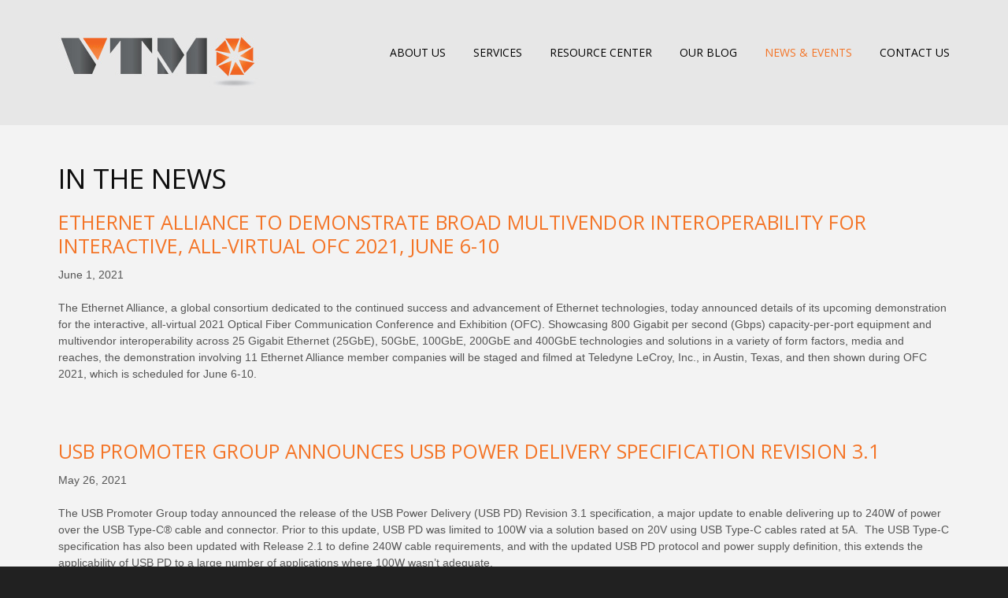

--- FILE ---
content_type: text/html; charset=utf-8
request_url: https://vtmgroup.com/news?page=8
body_size: 8958
content:
<!DOCTYPE html>
<!--[if IE 8 ]><html lang="en" dir="ltr"  class="no-js ie8"><![endif]-->
<!--[if IE 9 ]><html lang="en" dir="ltr"  class="no-js ie9"><![endif]-->
<!--[if (gt IE 9)|!(IE)]><!--><html lang="en" dir="ltr"  class="no-js"><!--<![endif]-->
<head>
	
	<script src="https://cdn.userway.org/widget.js" data-account="g86UcnRarW"></script>

  <meta charset="utf-8" />
<meta name="Generator" content="Drupal 7 (http://drupal.org)" />
<link rel="shortcut icon" href="https://vtmgroup.com/sites/all/themes/theme845/favicon.ico" type="image/vnd.microsoft.icon" />
  
  <!--[if lte IE 7]> <div style=' text-align:center; clear: both; padding:0 0 0 15px; position: relative;'> <a href="http://windows.microsoft.com/en-US/internet-explorer/products/ie/home?ocid=ie6_countdown_bannercode"><img src="http://storage.ie6countdown.com/assets/100/images/banners/warning_bar_0000_us.jpg" border="0" height="42" width="820" alt="You are using an outdated browser. For a faster, safer browsing experience, upgrade for free today." /></a></div> <![endif]-->
  
  <title>In the News | VTM Group</title>
  
  <style type="text/css" media="all">
@import url("https://vtmgroup.com/modules/system/system.base.css?t5oxr3");
@import url("https://vtmgroup.com/modules/system/system.menus.css?t5oxr3");
@import url("https://vtmgroup.com/modules/system/system.messages.css?t5oxr3");
@import url("https://vtmgroup.com/modules/system/system.theme.css?t5oxr3");
</style>
<style type="text/css" media="screen">
@import url("https://vtmgroup.com/sites/all/modules/tipsy/stylesheets/tipsy.css?t5oxr3");
</style>
<style type="text/css" media="all">
@import url("https://vtmgroup.com/modules/aggregator/aggregator.css?t5oxr3");
@import url("https://vtmgroup.com/modules/book/book.css?t5oxr3");
@import url("https://vtmgroup.com/sites/all/modules/colorbox_node/colorbox_node.css?t5oxr3");
@import url("https://vtmgroup.com/modules/comment/comment.css?t5oxr3");
@import url("https://vtmgroup.com/modules/field/theme/field.css?t5oxr3");
@import url("https://vtmgroup.com/modules/node/node.css?t5oxr3");
@import url("https://vtmgroup.com/modules/poll/poll.css?t5oxr3");
@import url("https://vtmgroup.com/modules/search/search.css?t5oxr3");
@import url("https://vtmgroup.com/modules/user/user.css?t5oxr3");
@import url("https://vtmgroup.com/modules/forum/forum.css?t5oxr3");
@import url("https://vtmgroup.com/sites/all/modules/views/css/views.css?t5oxr3");
@import url("https://vtmgroup.com/sites/all/modules/back_to_top/css/back_to_top.css?t5oxr3");
@import url("https://vtmgroup.com/sites/all/modules/ckeditor/css/ckeditor.css?t5oxr3");
</style>
<style type="text/css" media="all">
@import url("https://vtmgroup.com/sites/all/libraries/colorbox/example1/colorbox.css?t5oxr3");
@import url("https://vtmgroup.com/sites/all/modules/ctools/css/ctools.css?t5oxr3");
@import url("https://vtmgroup.com/sites/all/modules/panels/css/panels.css?t5oxr3");
@import url("https://vtmgroup.com/sites/all/modules/dismiss/css/dismiss.base.css?t5oxr3");
@import url("https://vtmgroup.com/sites/all/themes/theme845/css/revisions.css?t5oxr3");
@import url("https://vtmgroup.com/sites/default/files/css/follow.css?t5oxr3");
@import url("https://vtmgroup.com/sites/all/libraries/superfish/css/superfish.css?t5oxr3");
</style>
<style type="text/css" media="screen">
@import url("https://vtmgroup.com/sites/all/themes/theme845/css/boilerplate.css?t5oxr3");
@import url("https://vtmgroup.com/sites/all/themes/theme845/css/style.css?t5oxr3");
@import url("https://vtmgroup.com/sites/all/themes/theme845/css/maintenance-page.css?t5oxr3");
@import url("https://vtmgroup.com/sites/all/themes/theme845/css/skeleton.css?t5oxr3");
</style>
  <script type="text/javascript" src="https://vtmgroup.com/sites/all/modules/jquery_update/replace/jquery/1.12/jquery.min.js?v=1.12.4"></script>
<script type="text/javascript" src="https://vtmgroup.com/misc/jquery-extend-3.4.0.js?v=1.12.4"></script>
<script type="text/javascript" src="https://vtmgroup.com/misc/jquery-html-prefilter-3.5.0-backport.js?v=1.12.4"></script>
<script type="text/javascript" src="https://vtmgroup.com/misc/jquery.once.js?v=1.2"></script>
<script type="text/javascript" src="https://vtmgroup.com/misc/drupal.js?t5oxr3"></script>
<script type="text/javascript" src="https://vtmgroup.com/sites/all/modules/tipsy/javascripts/jquery.tipsy.js?v=0.1.7"></script>
<script type="text/javascript" src="https://vtmgroup.com/sites/all/modules/tipsy/javascripts/tipsy.js?v=0.1.7"></script>
<script type="text/javascript" src="https://vtmgroup.com/sites/all/modules/jquery_update/js/jquery_browser.js?v=0.0.1"></script>
<script type="text/javascript" src="https://vtmgroup.com/sites/all/modules/jquery_update/replace/ui/ui/minified/jquery.ui.effect.min.js?v=1.10.2"></script>
<script type="text/javascript" src="https://vtmgroup.com/misc/ajax.js?v=7.103"></script>
<script type="text/javascript" src="https://vtmgroup.com/sites/all/modules/jquery_update/js/jquery_update.js?v=0.0.1"></script>
<script type="text/javascript" src="https://vtmgroup.com/sites/all/modules/back_to_top/js/back_to_top.js?t5oxr3"></script>
<script type="text/javascript" src="https://vtmgroup.com/sites/all/libraries/colorbox/jquery.colorbox-min.js?t5oxr3"></script>
<script type="text/javascript" src="https://vtmgroup.com/sites/all/modules/colorbox/js/colorbox.js?t5oxr3"></script>
<script type="text/javascript" src="https://vtmgroup.com/sites/all/modules/colorbox/js/colorbox_load.js?t5oxr3"></script>
<script type="text/javascript" src="https://vtmgroup.com/sites/all/modules/google_analytics/googleanalytics.js?t5oxr3"></script>
<script type="text/javascript" src="https://www.googletagmanager.com/gtag/js?id=G-GS4K37GXPT"></script>
<script type="text/javascript">
<!--//--><![CDATA[//><!--
window.dataLayer = window.dataLayer || [];function gtag(){dataLayer.push(arguments)};gtag("js", new Date());gtag("set", "developer_id.dMDhkMT", true);gtag("config", "G-GS4K37GXPT", {"groups":"default","anonymize_ip":true});
//--><!]]>
</script>
<script type="text/javascript" src="https://vtmgroup.com/misc/progress.js?v=7.103"></script>
<script type="text/javascript" src="https://vtmgroup.com/sites/all/modules/colorbox_node/colorbox_node.js?t5oxr3"></script>
<script type="text/javascript" src="https://vtmgroup.com/sites/all/libraries/superfish/jquery.hoverIntent.minified.js?t5oxr3"></script>
<script type="text/javascript" src="https://vtmgroup.com/sites/all/libraries/superfish/sftouchscreen.js?t5oxr3"></script>
<script type="text/javascript" src="https://vtmgroup.com/sites/all/libraries/superfish/superfish.js?t5oxr3"></script>
<script type="text/javascript" src="https://vtmgroup.com/sites/all/libraries/easing/jquery.easing.js?t5oxr3"></script>
<script type="text/javascript" src="https://vtmgroup.com/sites/all/libraries/superfish/supersubs.js?t5oxr3"></script>
<script type="text/javascript" src="https://vtmgroup.com/sites/all/modules/superfish/superfish.js?t5oxr3"></script>
<script type="text/javascript" src="https://vtmgroup.com/sites/all/themes/theme845/js/theme845.core.js?t5oxr3"></script>
<script type="text/javascript" src="https://vtmgroup.com/sites/all/themes/theme845/js/jquery.loader.js?t5oxr3"></script>
<script type="text/javascript" src="https://vtmgroup.com/sites/all/themes/theme845/js/jquery.debouncedresize.js?t5oxr3"></script>
<script type="text/javascript" src="https://vtmgroup.com/sites/all/themes/theme845/js/jquery.mobilemenu.js?t5oxr3"></script>
<script type="text/javascript" src="https://vtmgroup.com/sites/all/themes/theme845/js/jquery.cookie.js?t5oxr3"></script>
<script type="text/javascript">
<!--//--><![CDATA[//><!--
jQuery.extend(Drupal.settings, {"basePath":"\/","pathPrefix":"","setHasJsCookie":0,"ajaxPageState":{"theme":"theme845","theme_token":"dyTAe5f1F1S-4AYGY_8ZJ0jDJDAefKFOtyVhhLXowO4","jquery_version":"1.12","jquery_version_token":"3397UQ3ZeKXp-mlW7eTPr8fUFcvEybHdLBmxSWipNvM","js":{"0":1,"sites\/all\/modules\/addthis\/addthis.js":1,"sites\/all\/modules\/jquery_update\/replace\/jquery\/1.12\/jquery.min.js":1,"misc\/jquery-extend-3.4.0.js":1,"misc\/jquery-html-prefilter-3.5.0-backport.js":1,"misc\/jquery.once.js":1,"misc\/drupal.js":1,"sites\/all\/modules\/tipsy\/javascripts\/jquery.tipsy.js":1,"sites\/all\/modules\/tipsy\/javascripts\/tipsy.js":1,"sites\/all\/modules\/jquery_update\/js\/jquery_browser.js":1,"sites\/all\/modules\/jquery_update\/replace\/ui\/ui\/minified\/jquery.ui.effect.min.js":1,"misc\/ajax.js":1,"sites\/all\/modules\/jquery_update\/js\/jquery_update.js":1,"sites\/all\/modules\/back_to_top\/js\/back_to_top.js":1,"sites\/all\/libraries\/colorbox\/jquery.colorbox-min.js":1,"sites\/all\/modules\/colorbox\/js\/colorbox.js":1,"sites\/all\/modules\/colorbox\/js\/colorbox_load.js":1,"sites\/all\/modules\/google_analytics\/googleanalytics.js":1,"https:\/\/www.googletagmanager.com\/gtag\/js?id=G-GS4K37GXPT":1,"1":1,"misc\/progress.js":1,"sites\/all\/modules\/colorbox_node\/colorbox_node.js":1,"sites\/all\/libraries\/superfish\/jquery.hoverIntent.minified.js":1,"sites\/all\/libraries\/superfish\/sftouchscreen.js":1,"sites\/all\/libraries\/superfish\/superfish.js":1,"sites\/all\/libraries\/easing\/jquery.easing.js":1,"sites\/all\/libraries\/superfish\/supersubs.js":1,"sites\/all\/modules\/superfish\/superfish.js":1,"sites\/all\/themes\/theme845\/js\/theme845.core.js":1,"sites\/all\/themes\/theme845\/js\/jquery.loader.js":1,"sites\/all\/themes\/theme845\/js\/jquery.debouncedresize.js":1,"sites\/all\/themes\/theme845\/js\/jquery.mobilemenu.js":1,"sites\/all\/themes\/theme845\/js\/jquery.cookie.js":1},"css":{"modules\/system\/system.base.css":1,"modules\/system\/system.menus.css":1,"modules\/system\/system.messages.css":1,"modules\/system\/system.theme.css":1,"sites\/all\/modules\/tipsy\/stylesheets\/tipsy.css":1,"modules\/aggregator\/aggregator.css":1,"modules\/book\/book.css":1,"sites\/all\/modules\/colorbox_node\/colorbox_node.css":1,"modules\/comment\/comment.css":1,"modules\/field\/theme\/field.css":1,"modules\/node\/node.css":1,"modules\/poll\/poll.css":1,"modules\/search\/search.css":1,"modules\/user\/user.css":1,"modules\/forum\/forum.css":1,"sites\/all\/modules\/views\/css\/views.css":1,"sites\/all\/modules\/back_to_top\/css\/back_to_top.css":1,"sites\/all\/modules\/ckeditor\/css\/ckeditor.css":1,"sites\/all\/libraries\/colorbox\/example1\/colorbox.css":1,"sites\/all\/modules\/ctools\/css\/ctools.css":1,"sites\/all\/modules\/panels\/css\/panels.css":1,"sites\/all\/modules\/dismiss\/css\/dismiss.base.css":1,"sites\/all\/themes\/theme845\/css\/revisions.css":1,"sites\/default\/files\/css\/follow.css":1,"sites\/all\/libraries\/superfish\/css\/superfish.css":1,"sites\/all\/themes\/theme845\/css\/boilerplate.css":1,"sites\/all\/themes\/theme845\/css\/style.css":1,"sites\/all\/themes\/theme845\/css\/maintenance-page.css":1,"sites\/all\/themes\/theme845\/css\/skeleton.css":1}},"colorbox":{"opacity":"0.85","current":"{current} of {total}","previous":"\u00ab Prev","next":"Next \u00bb","close":"Close","maxWidth":"98%","maxHeight":"98%","fixed":true,"mobiledetect":true,"mobiledevicewidth":"480px","file_public_path":"\/sites\/default\/files","specificPagesDefaultValue":"admin*\nimagebrowser*\nimg_assist*\nimce*\nnode\/add\/*\nnode\/*\/edit\nprint\/*\nprintpdf\/*\nsystem\/ajax\nsystem\/ajax\/*"},"tipsy":{"custom_selectors":[{"selector":".tipsy","options":{"fade":1,"gravity":"w","trigger":"hover","delayIn":"0","delayOut":"0","opacity":"0.8","offset":"0","html":0,"tooltip_content":{"source":"attribute","selector":"title"}}}]},"back_to_top":{"back_to_top_button_trigger":"100","back_to_top_button_text":"Back to top","#attached":{"library":[["system","ui"]]}},"dismiss":{"fadeout":0},"googleanalytics":{"account":["G-GS4K37GXPT"],"trackOutbound":1,"trackMailto":1,"trackDownload":1,"trackDownloadExtensions":"7z|aac|arc|arj|asf|asx|avi|bin|csv|doc(x|m)?|dot(x|m)?|exe|flv|gif|gz|gzip|hqx|jar|jpe?g|js|mp(2|3|4|e?g)|mov(ie)?|msi|msp|pdf|phps|png|ppt(x|m)?|pot(x|m)?|pps(x|m)?|ppam|sld(x|m)?|thmx|qtm?|ra(m|r)?|sea|sit|tar|tgz|torrent|txt|wav|wma|wmv|wpd|xls(x|m|b)?|xlt(x|m)|xlam|xml|z|zip","trackColorbox":1},"superfish":{"1":{"id":"1","sf":{"animation":{"opacity":"show","height":["show","easeOutCubic"]},"speed":"\u0027fast\u0027","autoArrows":false,"dropShadows":false,"disableHI":false},"plugins":{"touchscreen":{"mode":"useragent_custom","useragent":"iphone|android|ipad"},"supposition":false,"bgiframe":false,"supersubs":{"minWidth":"12","maxWidth":"27","extraWidth":1}}}},"colorbox_node":{"width":"600px","height":"600px"}});
//--><!]]>
</script>

  <!--[if lt IE 9]>
    <script src="http://html5shim.googlecode.com/svn/trunk/html5.js"></script>
  <![endif]-->

  <!--[if !IE]><!-->
     <script>if(/*@cc_on!@*/false){document.documentElement.className+=' ie10';}</script>
  <!--<![endif]-->

 <script>
    if(jQuery.cookie('the_cookie')!=0)
      document.write('<meta name="viewport" content="width=device-width, initial-scale=1, maximum-scale=1.0, user-scalable=no">')
    else
      document.write('<meta name="viewport" content="width=device-width">')
  </script>

  <link rel="stylesheet" href="/sites/all/themes/theme845/css/style-mobile.css" media="screen" id="style-mobile">
  <link rel="stylesheet" href="/sites/all/themes/theme845/css/skeleton-mobile.css" media="screen" id="skeleton-mobile">


</head>
<body id="body" class="html not-front not-logged-in no-sidebars page-news with-navigation with-subnav section-news" >

    
<div id="page-wrapper">

    <div id="page">

        <header id="header" role="banner" class="clearfix">
                
            <div class="section-1 clearfix">

                <div class="container-12">
                    <div class="grid-12">
                        <div class="col1">
                                                            <a href="/" title="Home" rel="home" id="logo">
                                    <img src="https://vtmgroup.com/sites/default/files/vtm-logo_1.jpg" alt="Home" />
                                </a>
                                                    
                                                    </div>
                        
                        <div class="col2">
                                                              <div class="region region-menu">
    <div id="block-superfish-1" class="block block-superfish block-odd">

      
  <div class="content">
    <ul id="superfish-1" class="menu sf-menu sf-main-menu sf-horizontal sf-style-none sf-total-items-6 sf-parent-items-2 sf-single-items-4"><li id="menu-201-1" class="first odd sf-item-1 sf-depth-1 sf-total-children-6 sf-parent-children-0 sf-single-children-6 menuparent"><a href="/vtm-advantage" title="" class="sf-depth-1 menuparent">About us</a><ul><li id="menu-4966-1" class="first odd sf-item-1 sf-depth-2 sf-no-children"><a href="/vtm-advantage" class="sf-depth-2">VTM Advantage</a></li><li id="menu-4984-1" class="middle even sf-item-2 sf-depth-2 sf-no-children"><a href="/leadership" title="" class="sf-depth-2">Leadership</a></li><li id="menu-4986-1" class="middle odd sf-item-3 sf-depth-2 sf-no-children"><a href="/case-studies" title="" class="sf-depth-2">Results</a></li><li id="menu-4969-1" class="middle even sf-item-4 sf-depth-2 sf-no-children"><a href="/clients" class="sf-depth-2">Clients</a></li><li id="menu-5085-1" class="middle odd sf-item-5 sf-depth-2 sf-no-children"><a href="/community-outreach" class="sf-depth-2">Community Outreach</a></li><li id="menu-4970-1" class="last even sf-item-6 sf-depth-2 sf-no-children"><a href="/careers" class="sf-depth-2">Careers</a></li></ul></li><li id="menu-5058-1" class="middle even sf-item-2 sf-depth-1 sf-no-children"><a href="/services" title="" class="sf-depth-1">Services</a></li><li id="menu-4975-1" class="middle odd sf-item-3 sf-depth-1 sf-no-children"><a href="/resource-center" class="sf-depth-1">Resource Center</a></li><li id="menu-668-1" class="middle even sf-item-4 sf-depth-1 sf-no-children"><a href="/blog" title="" class="sf-depth-1">Our Blog</a></li><li id="menu-4994-1" class="active-trail middle odd sf-item-5 sf-depth-1 sf-total-children-2 sf-parent-children-0 sf-single-children-2 menuparent"><a href="/news" title="" class="sf-depth-1 menuparent active">News &amp; Events</a><ul><li id="menu-4993-1" class="first odd sf-item-1 sf-depth-2 sf-no-children"><a href="/news" title="" class="sf-depth-2 active">In the News</a></li><li id="menu-4991-1" class="last even sf-item-2 sf-depth-2 sf-no-children"><a href="/events" title="" class="sf-depth-2">Upcoming Events</a></li></ul></li><li id="menu-442-1" class="last even sf-item-6 sf-depth-1 sf-no-children"><a href="/contacts" title="" class="sf-depth-1">Contact Us</a></li></ul>  </div><!-- /.content -->

</div><!-- /.block -->  </div>
                                                    </div>
                    </div>
                </div>

            </div>
                
            
                        
                        
                
        </header><!-- /#header -->


        <div id="main-wrapper">
        
                                
                    
            <div id="main" class="clearfix">
                
                <div class="container-12">
                    <div class="grid-12">
                                                        
                                
                        <div id="content" class="column grid-12 alpha omega  " role="main">
                            <div class="section">
                            
                                                                
                                                                
                                                                
                                                                  <h1 class="title" id="page-title">In the News</h1>
                                                                
                                                                
                                                                  <div class="tabs"></div>
                                                                
                                                                
                                                                
                                  <div class="region region-content">
    <div id="block-system-main" class="block block-system block-even">

      
  <div class="content">
    <div class="view view-in-the-news view-id-in_the_news view-display-id-page view-dom-id-a025310bf45c4a3b288b75efbd5a9bfb">
        
  
  
      <div class="view-content">
        <div class="views-row views-row-1 views-row-odd views-row-first">
      
  <div class="views-field views-field-nothing-1">        <span class="field-content"><h3><a href="https://ethernetalliance.org/blog/2021/06/01/ethernet-alliance-to-demonstrate-broad-multivendor-interoperability-for-interactive-all-virtual-ofc-2021-june-6-10/ ">Ethernet Alliance to Demonstrate Broad Multivendor Interoperability for Interactive, All-Virtual OFC 2021, June 6-10</a></h3>
<a class="event-image" href="https://ethernetalliance.org/blog/2021/06/01/ethernet-alliance-to-demonstrate-broad-multivendor-interoperability-for-interactive-all-virtual-ofc-2021-june-6-10/ "></a></span>  </div>  
  <div class="views-field views-field-body">        <div class="field-content"><p>June 1, 2021</p>

<p>The Ethernet Alliance, a global consortium dedicated to the continued success and advancement of Ethernet technologies, today announced details of its upcoming demonstration for the interactive, all-virtual 2021 Optical Fiber Communication Conference and Exhibition (OFC). Showcasing 800 Gigabit per second (Gbps) capacity-per-port equipment and multivendor interoperability across 25 Gigabit Ethernet (25GbE), 50GbE, 100GbE, 200GbE and 400GbE technologies and solutions in a variety of form factors, media and reaches, the demonstration involving 11 Ethernet Alliance member companies will be staged and filmed at Teledyne LeCroy, Inc., in Austin, Texas, and then shown during OFC 2021, which is scheduled for June 6-10.</p>
</div>  </div>  
  <div class="views-field views-field-nothing">        <span class="field-content"><br class="clear" /></span>  </div>  </div>
  <div class="views-row views-row-2 views-row-even">
      
  <div class="views-field views-field-nothing-1">        <span class="field-content"><h3><a href="https://www.usb.org/sites/default/files/2021-05/USB%20PG%20USB%20PD%203.1%20DevUpdate%20Announcement_FINAL.pdf">USB Promoter Group Announces USB Power Delivery Specification Revision 3.1</a></h3>
<a class="event-image" href="https://www.usb.org/sites/default/files/2021-05/USB%20PG%20USB%20PD%203.1%20DevUpdate%20Announcement_FINAL.pdf"></a></span>  </div>  
  <div class="views-field views-field-body">        <div class="field-content"><p>May 26, 2021</p>

<p>The USB Promoter Group today announced the release of the USB Power Delivery (USB PD) Revision 3.1 specification, a major update to enable delivering up to 240W of power over the USB Type-C® cable and connector. Prior to this update, USB PD was limited to 100W via a solution based on 20V using USB Type-C cables rated at 5A.  The USB Type-C specification has also been updated with Release 2.1 to define 240W cable requirements, and with the updated USB PD protocol and power supply definition, this extends the applicability of USB PD to a large number of applications where 100W wasn’t adequate.</p>
</div>  </div>  
  <div class="views-field views-field-nothing">        <span class="field-content"><br class="clear" /></span>  </div>  </div>
  <div class="views-row views-row-3 views-row-odd">
      
  <div class="views-field views-field-nothing-1">        <span class="field-content"><h3><a href="http://dynamicspectrumalliance.org/wp-content/uploads/2021/05/Global-Summit-Speakers-Press-Release.pdf">FCC’s Acting Chairwoman, Jessica Rosenworcel, and IFT’s Commissioner Javier Juárez Mojicato speak at the DSA Global Summit</a></h3>
<a class="event-image" href="http://dynamicspectrumalliance.org/wp-content/uploads/2021/05/Global-Summit-Speakers-Press-Release.pdf"></a></span>  </div>  
  <div class="views-field views-field-body">        <div class="field-content"><p>May 25, 2021</p>

<p>The Dynamic Spectrum Alliance (DSA) has today announced that representatives from the Federal Communications Commission (FCC) and Mexico’s Instituto Federal de Telecomunicaciones (IFT)will be speaking at its upcoming Global Summit. This year marks the ninth DSA Global Summit, which will bring together regulators, policymakers and industry stakeholders from around the world to deliberate spectrum sharing methods and models.</p>
</div>  </div>  
  <div class="views-field views-field-nothing">        <span class="field-content"><br class="clear" /></span>  </div>  </div>
  <div class="views-row views-row-4 views-row-even">
      
  <div class="views-field views-field-nothing-1">        <span class="field-content"><h3><a href="https://trustedcomputinggroup.org/tcg-releases-first-security-verification-guide-for-enterprise-systems-with-nist/">TCG releases first security verification guide for enterprise systems with NIST</a></h3>
<a class="event-image" href="https://trustedcomputinggroup.org/tcg-releases-first-security-verification-guide-for-enterprise-systems-with-nist/"></a></span>  </div>  
  <div class="views-field views-field-body">        <div class="field-content"><p>May 19, 2021</p>

<p>IT administrators and manufacturers can now secure enterprise computing, with the latest specification from the Trusted Computing Group (TCG). This new guide verifies the trustworthiness of each end point, by allowing the integrity of devices and networks within enterprise systems to be measured for the first time. This follows a 430% increase in supply chain attacks in 2020, according to Sonatype.</p>
</div>  </div>  
  <div class="views-field views-field-nothing">        <span class="field-content"><br class="clear" /></span>  </div>  </div>
  <div class="views-row views-row-5 views-row-odd">
      
  <div class="views-field views-field-nothing-1">        <span class="field-content"><h3><a href="https://www.mipi.org/mipi-releases-specifications-to-streamline-display-integration-add-functional-safety">MIPI Alliance Releases Specifications to Streamline Integration of In-Vehicle Displays, Add Functional Safety to Display Data Streams</a></h3>
<a class="event-image" href="https://www.mipi.org/mipi-releases-specifications-to-streamline-display-integration-add-functional-safety"></a></span>  </div>  
  <div class="views-field views-field-body">        <div class="field-content"><p>May 4, 2021</p>

<p>The MIPI Alliance, an international organization that develops interface specifications for mobile and mobile-influenced industries, announced the completion of its MIPI Automotive SerDes Solutions (MASS) "display stack," a set of interface specifications designed to streamline display integration and support the growing bandwidth and functional safety demands required by the increasing number of high-performance displays used in next-generation vehicles.</p>
</div>  </div>  
  <div class="views-field views-field-nothing">        <span class="field-content"><br class="clear" /></span>  </div>  </div>
  <div class="views-row views-row-6 views-row-even">
      
  <div class="views-field views-field-nothing-1">        <span class="field-content"><h3><a href="https://airfuel.org/airfuel-alliance-announces-launch-of-resonant-testing-system-and-certification-program/">AirFuel Alliance Announces Launch of Resonant Testing System and Certification Program</a></h3>
<a class="event-image" href="https://airfuel.org/airfuel-alliance-announces-launch-of-resonant-testing-system-and-certification-program/"></a></span>  </div>  
  <div class="views-field views-field-body">        <div class="field-content"><p>April 19, 2021</p>

<p>AirFuel® Alliance, the authority on next-generation wireless power technology and standards, has announced the launch of an automated test system and a certification program to support the AirFuel Resonant™ standard.</p>

<p>Marking completion of a multi-year internal initiative by AirFuel Alliance members, as well as the cooperation of testing system hardware and software partners Comarch, VPI Technology, and Gearwurx, the development of a start-to-finish Resonant testing and certification program is essential for deployment of a global Interoperable ecosystem for next generation wireless power – and ultimately achieving the Alliance’s vision of a world without wires.</p>
</div>  </div>  
  <div class="views-field views-field-nothing">        <span class="field-content"><br class="clear" /></span>  </div>  </div>
  <div class="views-row views-row-7 views-row-odd">
      
  <div class="views-field views-field-nothing-1">        <span class="field-content"><h3><a href="http://www.opensig.org/news/press-releases/details/?id=719">OPEN Alliance Announces Official Incorporation</a></h3>
<a class="event-image" href="http://www.opensig.org/news/press-releases/details/?id=719"></a></span>  </div>  
  <div class="views-field views-field-body">        <div class="field-content"><p>April 6, 2021</p>

<p>Today, BMW, Bosch, Broadcom, Continental, General Motors, Hyundai Motor Company, Marvell, NXP Semiconductors, Renesas, TOYOTA Motor Corporation, Volkswagen, and Volvo Cars announce the incorporation of the OPEN Alliance SIG.</p>

<p>“As a founding member of the OPEN Alliance and a key contributor to the development and proliferation of BroadR-Reach technology in cars, Broadcom has played a pivotal role in driving the adoption of automotive Ethernet standards with more than 200 million ports shipped”</p>

<p>Since inception in 2011, OPEN Alliance SIG has been instrumental in wide scale adoption of Automotive Ethernet for in vehicle networking and connectivity applications. OPEN Alliance SIG established the very first open automotive Ethernet standard (BroadR-Reach®) technology and has released over 35 standards to date. The standards are now referenced by OEMs and Tier-1s as part of their requirements. Further, OPEN Alliance maintains close ties with other industry standard bodies like IEEE and ISO to optimally proliferate automotive Ethernet.</p>
</div>  </div>  
  <div class="views-field views-field-nothing">        <span class="field-content"><br class="clear" /></span>  </div>  </div>
  <div class="views-row views-row-8 views-row-even">
      
  <div class="views-field views-field-nothing-1">        <span class="field-content"><h3><a href="https://www.cbrsalliance.org/news/samsung-expands-ongo-certified-cbrs-lineup/">Samsung Expands OnGo Certified CBRS Lineup</a></h3>
<a class="event-image" href="https://www.cbrsalliance.org/news/samsung-expands-ongo-certified-cbrs-lineup/"></a></span>  </div>  
  <div class="views-field views-field-body">        <div class="field-content"><p>February 9, 2021</p>

<p>Samsung Electronics Co., Ltd. today announced that its latest Citizen Broadband Radio Service (CBRS) solutions have been awarded the OnGo® Certification from the OnGo Alliance.</p>

<p>OnGo® Certification ensures its members’ solutions meet the highest level of quality standards for reliable and quality service. A CBRS product must go through various testing to be validated for its quality, interoperability and security before obtaining the certification. With the certification, enterprises and service providers are assured that Samsung’s CBRS solutions satisfy the organization’s stringent standards.</p>
</div>  </div>  
  <div class="views-field views-field-nothing">        <span class="field-content"><br class="clear" /></span>  </div>  </div>
  <div class="views-row views-row-9 views-row-odd">
      
  <div class="views-field views-field-nothing-1">        <span class="field-content"><h3><a href="https://airfuel.org/press-releases/airfuel-alliance-announces-the-future-of-wireless-charging-panel-at-ccnc-ces-2021/">AirFuel Alliance Announces “The Future of Wireless Charging” Panel at CCNC in Conjunction with CES 2021</a></h3>
<a class="event-image" href="https://airfuel.org/press-releases/airfuel-alliance-announces-the-future-of-wireless-charging-panel-at-ccnc-ces-2021/"></a></span>  </div>  
  <div class="views-field views-field-body">        <div class="field-content"><p>January 6, 2021</p>

<p>AirFuel™ Alliance, a global coalition of companies advancing universal standards and broad adoption of wireless power technologies, is partnering with the Institute of Electrical and Electronics Engineers (IEEE) to bring together a panel of experts on wireless power at the Consumer Communications and Networking Conference (CCNC) to be hosted virtually from January 9-12, 2021.</p>
</div>  </div>  
  <div class="views-field views-field-nothing">        <span class="field-content"><br class="clear" /></span>  </div>  </div>
  <div class="views-row views-row-10 views-row-even views-row-last">
      
  <div class="views-field views-field-nothing-1">        <span class="field-content"><h3><a href="https://airfuel.org/press-releases/airfuel-alliance-cohosts-asian-wireless-power-week-2020/ ">AirFuel Alliance Advances the Future of Wireless Power at Asian Wireless Power Transfer Week 2020</a></h3>
<a class="event-image" href="https://airfuel.org/press-releases/airfuel-alliance-cohosts-asian-wireless-power-week-2020/ "></a></span>  </div>  
  <div class="views-field views-field-body">        <div class="field-content"><p>December 14, 2020</p>

<p> AirFuel™ Alliance, the authority on next generation wireless power technology and standards, is partnering with the Industrial Technology Research Institute (ITRI), the Institute of Electronics, Information, and Communication Engineers (IEICE), and National Chung Hsing University, to advance the future of wireless power at this year’s Asian Wireless Power Transfer Week in Taipei from December 16-18, 2020.</p>
</div>  </div>  
  <div class="views-field views-field-nothing">        <span class="field-content"><br class="clear" /></span>  </div>  </div>
    </div>
  
      <h2 class="element-invisible">Pages</h2><div class="item-list"><ul class="pager"><li class="pager-first first"><a title="Go to first page" href="/news">« first</a></li>
<li class="pager-previous"><a title="Go to previous page" href="/news?page=7">‹ previous</a></li>
<li class="pager-ellipsis">…</li>
<li class="pager-item"><a title="Go to page 5" href="/news?page=4">5</a></li>
<li class="pager-item"><a title="Go to page 6" href="/news?page=5">6</a></li>
<li class="pager-item"><a title="Go to page 7" href="/news?page=6">7</a></li>
<li class="pager-item"><a title="Go to page 8" href="/news?page=7">8</a></li>
<li class="pager-current">9</li>
<li class="pager-item"><a title="Go to page 10" href="/news?page=9">10</a></li>
<li class="pager-item"><a title="Go to page 11" href="/news?page=10">11</a></li>
<li class="pager-item"><a title="Go to page 12" href="/news?page=11">12</a></li>
<li class="pager-item"><a title="Go to page 13" href="/news?page=12">13</a></li>
<li class="pager-ellipsis">…</li>
<li class="pager-next"><a title="Go to next page" href="/news?page=9">next ›</a></li>
<li class="pager-last last"><a title="Go to last page" href="/news?page=26">last »</a></li>
</ul></div>  
  
  
  
  
</div>  </div><!-- /.content -->

</div><!-- /.block -->  </div>
                            
                            </div>
                        </div>
                                
                            
                        
                    </div>
                </div>
                        
            </div><!-- /#main -->
                    
                    
        </div>
        
        <footer id="footer" role="contentinfo">
                        <div class="container-12">
                <div class="grid-12">
                    <div class="footer-wrapper clearfix">
                          <div class="region region-footer">
    <div id="block-block-5" class="block block-block block-odd">

      
  <div class="content">
    <div>© 2025 VTM Group</div>
<div class="switcher">Desktop Version Only</div>
<a href="https://vtmgroup.com/privacy-policy">Privacy Policy</a>  </div><!-- /.content -->

</div><!-- /.block --><div id="block-follow-site" class="block block-follow block-even">

      
  <div class="content">
    <div class='follow-links clearfix site'><div class='follow-link-wrapper follow-link-wrapper-facebook'><a href="https://www.facebook.com/pages/VTM-Group/280054915402138?ref=br_tf" class="follow-link follow-link-facebook follow-link-site" title="Follow VTM Group on Facebook">Facebook</a>
</div><div class='follow-link-wrapper follow-link-wrapper-twitter'><a href="https://twitter.com/VTMGroup" class="follow-link follow-link-twitter follow-link-site" title="Follow VTM Group on Twitter">Twitter</a>
</div><div class='follow-link-wrapper follow-link-wrapper-linkedin'><a href="http://www.linkedin.com/company/vtm-group?trk=tyah&amp;trkInfo=tarId%3A1414446285588%2Ctas%3AVTM%20Group%2Cidx%3A1-1-1" class="follow-link follow-link-linkedin follow-link-site" title="Follow VTM Group on LinkedIn">LinkedIn</a>
</div></div>  </div><!-- /.content -->

</div><!-- /.block --><div id="block-block-13" class="block block-block footer-contact-info block-odd">

      
  <div class="content">
    <p><span><img src="/images/address-icon.png" alt="" />3855 SW 153rd Drive, Beaverton, OR 97003</span><span><img src="/images/phone-icon.png" alt="" width="16" height="16" />503-619-0505</span><span><img src="/images/fax-icon.png" alt="" />503-644-6708</span><span><img src="/images/email-icon.png" alt="" width="16" height="11" /><a href="mailto:info@vtmgroup.com">info@vtmgroup.com</a></span></p>  </div><!-- /.content -->

</div><!-- /.block --><div id="block-block-14" class="block block-block footer-logos block-even">

      
  <div class="content">
    <p><img alt="AMC Institute Accredited Logo" height="51" src="/images/AMCI_Accredited_logo_color.jpeg" width="220" /><img alt="" height="53" src="/images/cio100_honoree_2015-53.png" width="36" /><img alt="" height="50" src="/images/tao_logo.png" width="174" /><img alt="" height="56" src="https://vtmgroup.com/sites/default/files/PartnersinDiversity_proudmember_logo.gif" width="134" /></p>
  </div><!-- /.content -->

</div><!-- /.block -->  </div>
                    </div>
                </div>
            </div>
        </footer>

    </div><!-- /#page -->
</div><!-- /#page-wrapper -->






  <script type="text/javascript">
<!--//--><![CDATA[//><!--
/**
 * @file
 *   Main JavaScript file for Dismiss module
 */

(function ($) {

  Drupal.behaviors.dismiss = {
    attach: function (context, settings) {

      // Prepend the Dismiss button to each message box.
      $('.messages').each(function () {
        var flag = $(this).children().hasClass('dismiss');

        if (!flag) {
          $(this).prepend('<button class="dismiss"><span class="element-invisible">' + Drupal.t('Close this message.') + '</span></button>');
        }
      });

      // When the Dismiss button is clicked hide this set of messages.
      $('.dismiss').click(function (event) {
        $(this).parent().hide('fast');
        // In case this message is inside a form, prevent form submission.
        event.preventDefault();
      });

      // Fadeout out status messages when positive value defined.
      if (Drupal.settings.dismiss.fadeout > 0) {
        setTimeout(function () { $('.messages.status').fadeOut(); }, Drupal.settings.dismiss.fadeout);
      }

    }
  }

})(jQuery);

//--><!]]>
</script>
<script type="text/javascript" src="https://vtmgroup.com/sites/all/modules/addthis/addthis.js?t5oxr3"></script>
 <script type="text/javascript">

  var _gaq = _gaq || [];
  _gaq.push(['_setAccount', 'UA-33424944-1']);
  _gaq.push(['_trackPageview']);

  (function() {
    var ga = document.createElement('script'); ga.type = 'text/javascript'; ga.async = true;
    ga.src = ('https:' == document.location.protocol ? 'https://ssl' : 'http://www') + '.google-analytics.com/ga.js';
    var s = document.getElementsByTagName('script')[0]; s.parentNode.insertBefore(ga, s);
  })();

</script>

</body>
</html>

--- FILE ---
content_type: text/css
request_url: https://vtmgroup.com/sites/all/themes/theme845/css/style-mobile.css
body_size: 1375
content:
body#body {
	min-width:300px;
}

.switcher {
	display: none;
}

@media only screen and (min-width: 995px) and (max-width: 1230px) {

	body .container-12 .no-alpha-omega {
		margin-left: 10px;
		margin-right: 10px;
	}
	.view-slider {
		width: 950px;
	}
	.flex-caption {
		top: 40px;
	}
	.caption-title-1 {
		font-size: 50px;
		line-height: 65px;
	}
	.custom_proposition-block h2 {
		font-size: 30px;
	}
	#logo {
		width: 180px;
	}
	
}



@media only screen and (min-width: 768px) and (max-width: 995px) {

	#comment-form .form-text,
	#user-login .form-text,
	#contact-site-form input.form-text,
	.search-form .form-text {
		width:200px;
	}

	body#body {
		min-width:768px;
	}

	.page-blog .field-name-field-blog-image {
		width: 250px;
	}
	article .field-items {
		margin-bottom: 0;
	}

	body .container-12 .no-alpha-omega {
		margin-left: 10px;
		margin-right: 10px;
	}

	.switcher {
		display: inline-block;
	}
	
	.view-slider {
		width: 750px;
	}
	.flex-caption {
		top: 40px;
		width: 700px;
		margin-left: -350px;
	}
	.caption-title-1 {
		font-size: 45px;
		line-height: 1.4;
	}

	.caption-title-2 {
		font-size: 40px;
	}
	.flex-caption .more-link {
		margin-top: 10px;
	}
	.flex-caption > p {
		display: none;
	}
	#main-wrapper .img-left {
		float: none;
		margin: 0 0 10px;
	}
	#main-wrapper .img-indent-2 {
		margin-bottom: 15px;
	}
	.counter {
		margin-right: 10px;
		width: 50px;
		height: 50px;
		line-height: 50px;
	}
	#header .col2 {
		float: left;
	}
	#superfish-1 {
		text-align: center;
		padding-left: 0;
	}
	#superfish-1 li {
		padding-right: 30px;
		padding-left: 0;
	}
}

@media only screen and (max-width: 767px) {

	
	.footer-contact-info span {
		margin-left: 0;
		display: block;
		margin-bottom: 10px;
	}
	.indented {
		margin-left: 0;
	}
	.container-inline div, .container-inline label {
		display: inline-block;
	}
	.img-left.rt {
		float: none;
		margin-right: 0;
		margin-bottom: 20px;
	}
	.img-right.rt  {
		float: none;
		margin-left: 0;
		margin-bottom: 20px;
	}


	.comment-wrapper {
		overflow: visible;
	}

	.user-picture {
		margin-bottom: 12px;
	}

	#comment-form .form-text,
	#user-login .form-text,
	#contact-site-form input.form-text,
	.search-form .form-text,
	#block-search-form.main-search .form-text, #search-block-form.main-search .container-inline .form-text {
		width: 100%;
		-webkit-box-sizing: border-box;
		-moz-box-sizing: border-box;
		box-sizing: border-box;
	}

	#block-search-form .container-inline .form-item, #search-block-form .container-inline .form-item {
		width:100%;
		-webkit-box-sizing: border-box;
		-moz-box-sizing: border-box;
		box-sizing: border-box;
	}

	.mobile-two-column .views-row {
		float: left;
		width: 48% !important;
		margin-right: 2%;
	}
		.mobile-two-column .views-row.even {
			margin-right: 0;
		}



	
	#block-views-slider-block .flex-control-nav,
	.flex-direction-nav	{
		display:none;
	}
	.view-slider {
		width: 100%;
	}
	.flex-caption {
		top: 20px;
		width: 100%;
		left: 0;
		margin-left: 0;
	}
	.caption-title-1 {
		font-size: 40px;
		line-height: 1.4;
	}
	.caption-title-2 {
		font-size: 30px;
		margin-bottom: 0;
	}
	
	.flex-caption > p {
		display: none;
	}

	.section-4 {
		height: auto;
	}
	.service-block:before,.service-block:after {
		display: none;
	}
	.service-block .indent {
		width: auto;
		padding: 10px 0;
	}
	.service-block .views-row {
		width: 33%;
	}
	.service-block .views-row a {
		min-height: 70px;
	}
	#forum td.created, #forum td.posts, #forum td.topics, #forum td.last-reply, #forum td.replies, #forum td.pager {
		white-space:normal;
		font-size: 11px;
	}

	.addthis_button_tweet.at300b {
		height:35px;
	}
	.field-type-addthis {margin-bottom:20px;}
	
	
	#superfish-1 {display:none;}
	
	.select-menu {
		display:inline !important;
		width:100%;
		margin:10px 0;
		background: #ECEAE9;
		border: 1px solid #bbb;
		cursor: pointer;
		height: 30px;
		padding: 5px;
	}
	
	
	.page-blog .node-teaser .field-type-image {
		float:none;
		margin:0 0px 20px 0;
		width: auto;
	}
	
	
	.panel-pane.error-page .pane-content span.err {
		float:none;
		text-align:center;
		display:block;
	}
	
	.panel-pane.error-page .pane-content .extra {
		background:none;
		padding-left:0px;
		display:block;
		text-align:center;
		border-top:1px solid #4A4A4A;
	}
	.panel-pane.error-page .pane-content .err-body {
		width:100%;
	}
	#block-search-form .container-inline, #search-block-form .container-inline {display:block;}
	
	.page-page-404 #search-block-form {width:300px;}
	

	.sticky-table td,
	.sticky-table th {
		font-size: 9px;
	}

	.views-field-field-portfolio-image {
		pointer-events:none;
	}

	#block-follow-site, #block-block-5 {
		float: none;
		text-align: center;
	}

	#block-follow-site {
		margin-bottom: 20px;
	}

	.section-1 .col1, .section-1 .col2 {
		float: none;
	}
	.section-1 {
		padding-bottom: 10px;
	}
	.section-1 .col2 {
		padding-top: 15px;
	}
	.content ul.pager {
		margin-bottom: 50px;
	}

	body .container-12 .no-alpha-omega {
		margin-left: 0px;
		margin-right: 0px;
	}

	.switcher {
		display: inline-block;
	}

	#sidebar-second {
		padding-top: 40px;
	}

	.pane-contact {
		margin-bottom: 50px;
	}
	
	
}


@media only screen and (max-width: 645px) {
	.caption-title-1 {
		font-size: 22px;
		line-height: 1.4;
	}
}
@media only screen and (max-width: 500px) {

	.mobile-two-column .views-row {
		float: none;
		width: auto !important;
		margin-right: 0;
	}
	.flex-caption {
		top: 0;
	}
	

}
@media only screen and (max-width: 580px) {

	.caption-title-2 {
		display: none;
	}
	.counter {
		margin: 0 0 10px;
		float: none;
	}

}
@media only screen and (max-width: 600px) {

	.service-block .views-row {
		width: 50%;
	}
	.footer-logos {
		text-align: center;
		margin-bottom: 20px;
	}
	.footer-logos img {
		display: block;
		margin: 25px auto 0;
	}
	body .footer-contact-info {
		clear: both;
		float: none;
		margin: 0 auto;
		text-align: center;
	}

}

@media only screen and (max-width: 400px) {

	.section-1 .col1, .section-1 .col2 {
		float: none;
	}
	#content h1.title {
		font-size: 30px;
		line-height: 1.2;
	}
	.service-block .views-row {
		width: 100%;
	}
	#main-wrapper .img-left {
		float: none;
		margin: 0 0 10px;
	}
	#main-wrapper .img-indent-2 {
		margin-bottom: 15px;
	}
	.flexslider {
		display: none;
	}

}

--- FILE ---
content_type: text/css
request_url: https://vtmgroup.com/sites/all/themes/theme845/css/revisions.css?t5oxr3
body_size: 2373
content:
body #main-wrapper a.colorbox img{width:650px}body .footer-contact-info{font-size:12px;float:right}body #block-block-5{font-size:12px}body #block-follow-site{clear:both}body .contact-information p{margin-bottom:0}body .gmap{margin-bottom:20px}body h3{color:#4a4a4a}body li a.active{color:#555}body #backtotop{text-indent:0;background:#f47426;border-radius:2px 0 0 0;width:auto;padding:7px 13px;height:auto;bottom:0;right:0;color:#fff}body #block-views-latest-blog-post-block h3 a{color:#286388}body section.block .content .view-latest-events li{background:0 0;padding:0}body .ui-state-default a,body .ui-state-default a:link,body .ui-state-default a:visited{color:#f47426}body #footer ul.links a:hover{color:#fff}body .view-events .views-row{margin-bottom:0}body .field-name-taxonomy-forums .links a,body .panel-pane.error-page .pane-content .err-title,body .panel-pane.error-page .pane-content span.err,body a{color:#f47426}body .field-name-taxonomy-forums .links a:hover,body .panel-pane.error-page .pane-content .err-title:hover,body .panel-pane.error-page .pane-content span.err:hover,body a:hover{color:#f68a48}body .counter{background:#286388}body .poll .bar .foreground{background:#f47426}body section.block .content li a:hover,body .marker-list li a:hover,body .list-1 li a:hover{color:#f47426!important}body .ui-accordion-icons .ui-accordion-header a:hover{color:#f68a48}body .ui-state-active a,body .ui-state-active a:link,body .ui-state-active a:visited{color:#f47426}body.front #main-wrapper{padding-top:0}body .section-6{border-bottom:1px solid #c3c3c3}body .service-block .views-row{width:12.5%}body a.follow-link-twitter{background-image:url(../images/icon-twitter.png)}body a.follow-link-twitter:hover{background-image:url(../images/icon-twitter-on.png)}body a.follow-link-linkedin{background-image:url(../images/icon-linkedin.png)}body a.follow-link-linkedin:hover{background-image:url(../images/icon-linkedin-on.png)}body a.follow-link-facebook{background-image:url(../images/icon-facebook.png)}body a.follow-link-facebook:hover{background-image:url(../images/icon-facebook-on.png)}body a.follow-link-this-site{width:38px;background-image:url(../images/icon-rss.png)}body a.follow-link-this-site:hover{background-image:url(../images/icon-rss-on.png)}body a.follow-link-googleplus{width:38px;background-image:url(../images/icon-google-plus.png)}body a.follow-link-googleplus:hover{background-image:url(../images/icon-google-plus-on.png)}body #footer{background:#e5e5e5}body #footer a:hover{color:#f47426}body #footer h3,body #footer h3 span{color:#286388}body #footer h3{margin-bottom:18px}body #footer .list-1 li{padding-bottom:3px}body #messages{z-index:9999}body .view-case-studies img{margin-bottom:10px}body #content #block-system-main .content ul{margin-bottom:1.4em;padding-left:20px;overflow:hidden}body #cboxContent p.submitted{display:none}body #cboxContent input{max-width:100%}body #cboxContent article.node{margin-bottom:0;padding-bottom:0}body #cboxContent .messages{display:none}body #cboxContent .form-actions{margin-bottom:0}body .view-services .ui-accordion a.btn{display:none}body .view-services .views-field-body{margin-bottom:0}body .view-services .views-row{margin-bottom:0;padding-bottom:0}body .view-services .ui-widget{font-family:Arial,Helvetica,sans-serif;font-size:14px}body .view-services .ui-widget .ui-widget-content,body .view-services .ui-widget .ui-state-active,body .view-services .ui-widget .ui-widget-content .ui-state-active,body .view-services .ui-widget .ui-widget-header .ui-state-active{color:#555}body .view-services .ui-widget p{font-size:14px;line-height:21px}body .view-services .ui-widget ul li{font-size:14px}body .view-services .ui-widget-content .field-content a{color:#f47426}body .view-services .ui-state-default,body .view-services .ui-corner-top,body .view-services .ui-corner-bottom,body .view-services .ui-widget-content .ui-state-default,body .view-services .ui-widget-header .ui-state-default,body .view-services .ui-state-default:hover,body .view-services .ui-corner-top:hover,body .view-services .ui-corner-bottom:hover,body .view-services .ui-widget-content .ui-state-default:hover,body .view-services .ui-widget-header .ui-state-default:hover{border:none;background:0 0}body.front #main-wrapper>#main{background:#5c5c5c;padding:50px 0;font-size:24px;line-height:29px;color:#fff}body.front #main-wrapper>#main .grid-4{width:1050px;max-width:100%;margin:0 auto;text-align:center;display:block;float:none}body .service-block .views-row a{min-height:0;height:92px}body .service-block .indent{padding:21px 0 20px}body .button a:hover,body .more-link a:hover,body ul.links li a:hover,body .view-portfolio .views-field-view-node a:hover,body #block-poll-recent ul.links li a:hover,body #filters li a:hover,body #filters li a.selected,body .content ul.pager li a:hover,body .content ul.pager li.pager-current,body .form-submit:hover{background:#f68a48}body #main-wrapper{background:#f3f3f3}body #backtotop{background-color:#f47426}body #backtotop:hover{background-color:#f68a48}body .button a,body .more-link a,body ul.links li a,body .view-portfolio .views-field-view-node a,body #block-poll-recent ul.links li a,body #filters li a,body .content ul.pager li a,body .content ul.pager li.pager-current,body .form-submit{background:#f47426}body .button a:hover,body .more-link a:hover,body ul.links li a:hover,body .view-portfolio .views-field-view-node a:hover,body #block-poll-recent ul.links li a:hover,body #filters li a:hover,body .content ul.pager li a:hover,body .content ul.pager li.pager-current:hover,body .form-submit:hover{background:#f68a48;color:#fff}body .section-1{background:#e7e7e7}body .section-4{background:#e6e6e6;height:107px}body .section-4:before{height:15px;width:100%;background:#014663 url(../images/color-bar.png) center top repeat-y;visibility:visible}body .service-block:before,body .service-block:after{background:0 0}body .service-block img{display:none}body .service-block a{border-left:1px solid #f0f0f0;border-right:1px solid #dcdcdc}body .service-block h5{color:#4a4a4a;font-size:13px;line-height:17px;text-shadow:none;-moz-text-shadow:none;-webkit-text-shadow:none;-ms-text-shadow:none}body .service-block{border-right:1px solid #f0f0f0;border-left:1px solid #dcdcdc}body .service-block .views-row{background:0 0}body .service-block .views-row a:hover{background:#f8f8f8!important;border-left:1px solid #fff}body .service-block .views-row a:after,body .service-block .views-row a:before{background:0 0}body #superfish-1 a{color:#000}body #superfish-1 a:hover,body #superfish-1 a.active{color:#f47426!important}body #superfish-1>li.sfHover>a{color:#f47426}body#body{min-width:300px}.switcher{display:none}@media only screen and (min-width:995px) and (max-width:1230px){body .container-12 .no-alpha-omega{margin-left:10px;margin-right:10px}.view-slider{width:950px}.flex-caption{top:40px}.custom_proposition-block h2{font-size:30px}}@media only screen and (min-width:768px) and (max-width:995px){#comment-form .form-text,#user-login .form-text,#contact-site-form input.form-text,.search-form .form-text{width:200px}body#body{min-width:768px}.page-blog .field-name-field-blog-image{width:250px}article .field-items{margin-bottom:0}body .container-12 .no-alpha-omega{margin-left:10px;margin-right:10px}.switcher{display:inline-block}.view-slider{width:750px}.flex-caption{top:40px;width:700px;margin-left:-350px}.caption-title-1{font-size:40px}.caption-title-2{font-size:32px}.flex-caption>p{display:none}#main-wrapper .img-left{float:none;margin:0 0 10px}#main-wrapper .img-indent-2{margin-bottom:15px}.counter{margin-right:10px;width:50px;height:50px;line-height:50px}#superfish-1 li{padding-left:15px}body .section-4{height:auto}body .service-block .views-row{width:25%;border-top:1px solid #f0f0f0;border-bottom:1px solid #dcdcdc}body .service-block .views-row:hover{border-top:1px solid #fff}}@media only screen and (max-width:767px){body .section-4{height:auto}body .service-block .views-row{width:25%;border-top:1px solid #f0f0f0;border-bottom:1px solid #dcdcdc}body .service-block .views-row:hover{border-top:1px solid #fff}.indented{margin-left:0}.container-inline div,.container-inline label{display:inline-block}.img-left.rt{float:none;margin-right:0;margin-bottom:20px}.img-right.rt{float:none;margin-left:0;margin-bottom:20px}.comment-wrapper{overflow:visible}.user-picture{margin-bottom:12px}#comment-form .form-text,#user-login .form-text,#contact-site-form input.form-text,.search-form .form-text,#block-search-form.main-search .form-text,#search-block-form.main-search .container-inline .form-text{width:100%;-webkit-box-sizing:border-box;-moz-box-sizing:border-box;box-sizing:border-box}#block-search-form .container-inline .form-item,#search-block-form .container-inline .form-item{width:100%;-webkit-box-sizing:border-box;-moz-box-sizing:border-box;box-sizing:border-box}.mobile-two-column .views-row{float:left;width:48%!important;margin-right:2%}.mobile-two-column .views-row.even{margin-right:0}#block-views-slider-block .flex-control-nav,.flex-direction-nav{display:none}.view-slider{width:100%}.flex-caption{top:20px;width:100%;left:0;margin-left:0}.caption-title-1{font-size:40px}.caption-title-2{font-size:30px;margin-bottom:0}.flex-caption>p{display:none}.section-4{height:auto}.service-block:before,.service-block:after{display:none}.service-block .indent{width:auto;padding:10px 0}body .service-block .views-row{width:33.33333333%}body .service-block .views-row a{min-height:70px}#forum td.created,#forum td.posts,#forum td.topics,#forum td.last-reply,#forum td.replies,#forum td.pager{white-space:normal;font-size:11px}.addthis_button_tweet.at300b{height:35px}.field-type-addthis{margin-bottom:20px}#superfish-1{display:none}.select-menu{display:inline!important;width:100%;margin:10px 0;background:#ECEAE9;border:1px solid #bbb;cursor:pointer;height:30px;padding:5px}.page-blog .node-teaser .field-type-image,body .node-blog .field-name-field-blog-image{float:none;margin:0 0 20px 0;width:auto}.panel-pane.error-page .pane-content span.err{float:none;text-align:center;display:block}.panel-pane.error-page .pane-content .extra{background:0 0;padding-left:0;display:block;text-align:center;border-top:1px solid #4A4A4A}.panel-pane.error-page .pane-content .err-body{width:100%}#block-search-form .container-inline,#search-block-form .container-inline{display:block}.page-page-404 #search-block-form{width:300px}.sticky-table td,.sticky-table th{font-size:9px}.views-field-field-portfolio-image{pointer-events:none}#block-follow-site,#block-block-5{float:none;text-align:center}#block-follow-site{margin-bottom:20px}.section-1 .col1,.section-1 .col2{float:none}.section-1{padding-bottom:10px}.section-1 .col2{padding-top:15px}.content ul.pager{margin-bottom:50px}body .container-12 .no-alpha-omega{margin-left:0;margin-right:0}.switcher{display:inline-block}#sidebar-second{padding-top:40px}.pane-contact{margin-bottom:50px}}@media only screen and (max-width:500px){.mobile-two-column .views-row{float:none;width:auto!important;margin-right:0}.flex-caption{top:0}.caption-title-1{font-size:22px}}@media only screen and (max-width:580px){.caption-title-2{display:none}.counter{margin:0 0 10px;float:none}}@media only screen and (max-width:600px){body .service-block .views-row{width:50%}}@media only screen and (max-width:400px){.section-1 .col1,.section-1 .col2{float:none}body .service-block .views-row{width:100%}#main-wrapper .img-left{float:none;margin:0 0 10px}#main-wrapper .img-indent-2{margin-bottom:15px}}

--- FILE ---
content_type: text/css
request_url: https://vtmgroup.com/sites/all/themes/theme845/css/style.css?t5oxr3
body_size: 7235
content:
@import url(//fonts.googleapis.com/css?family=Open+Sans:300,400,600,700); /*font-family: 'Open Sans', sans-serif;*/
/* ------------------------- DRUPAL 7 FRAMEWORK ------------------------- */
body#body {
	background: #212121;
	color: #555;
	font: 14px/21px Arial, Helvetica, sans-serif;
	position:relative;
	min-width:960px;
	-webkit-text-size-adjust: none;
}

p {margin-bottom:21px;}

img {
	max-width: 100%;
	height: auto;
}
.node-blog .field-name-field-blog-image {
	width: 300px;
	float: left;
	margin: 0 20px 6px 0;
}
#messages {
	position: fixed;
	top: 0;
	left: 0;
	width: 100%;
	font-size: 14px;
}

.field-name-taxonomy-forums .links a,
.panel-pane.error-page .pane-content .err-title,
.panel-pane.error-page .pane-content span.err,
a {
	color:#e6c514;
	outline:none;
	text-decoration:none;
}
	a:hover,
	.field-name-taxonomy-forums .links a:hover,
	#block-views-our-team-block .views-field-title a:hover {
		text-decoration: none;
		color: #0d0d0d;
	}

.panel-pane.error-page .pane-content .err-title,
.panel-pane.error-page .pane-content span.err {
	text-decoration: none;
}

strong {
	font-weight:bold;
}
.content ul {
	padding-left: 30px;
}
.view-faq ul {
	padding-left: 0;
}

.fl-l {float:left;}
.fl-r {float:right;}

.extra {overflow:hidden;}

.align-left {text-align: left;}
.align-center {text-align: center;}
.align-right {text-align: right;}

/* Selection colours (easy to forget) */
::selection 	 	{background: rgb(67,141,253);}
::-moz-selection 	{background: rgb(67,141,253);}
img::selection 		{background: transparent;}
img::-moz-selection	{background: transparent;}
body {-webkit-tap-highlight-color: rgb(67,141,253);}


.ajax-progress {
  display:none;
}
.client-list ul {
	list-style-type: none;
	padding-left: 0;
}
.client-list li {
	padding-left: 0;
}

#edit-style-options-row--2 {
	clear: both;
}
br.clear {
	clear: both;
	height: 0;
	line-height: 0;
	font-size: 0;
}
#cboxLoadedContent {
	padding: 15px;
}
#cboxLoadedContent .btn {
	display: none;
}
#footer .section-6 {
	padding-bottom: 15px;
}
#footer .footer-contact-info img {
	vertical-align: middle;
}
.event-image img {
	float: left;
	margin: 0 20px 10px 0;
}
article footer .blog_usernames_blog {
	display: none;
}
#node-114 ul {
	list-style-image: url('../images/bullet.png');
}
.footer-logos {
	clear: both;
	width: 100%;
	text-align: right;
}
.footer-contact-info img {
	margin-right: 7px;
}
.footer-contact-info span {
	margin-left: 20px;
	display: inline-block;
}
.footer-logos img {
	margin-left: 30px;
}
.page-node-114 #cboxLoadedContent p {
	display: none;
}
#admin-menu {
	-webkit-box-shadow: none;
	-moz-box-shadow: none;
	box-shadow: none;
}

div.messages {
	padding-right: 30px;
}

.dismiss {
	-webkit-box-shadow: none;
	-moz-box-shadow: none;
	box-shadow: none;
	-webkit-border-radius: 2px;
	-moz-border-radius: 2px;
	border-radius: 2px;
	text-transform: lowercase;
	padding: 2px 6px 4px;
	width: auto;
	line-height: normal;
	font-family: Helvetica;
}
	.dismiss:hover {
		color: #fff;
		text-shadow: none;
	}

.opacity-hover a {
	-webkit-transition: all 300ms ease;
	-moz-transition: all 300ms ease;
    -ms-transition: all 300ms ease;
    -o-transition: all 300ms ease;
	transition: all 300ms ease;
}
.region-footer-top .grid-4 img {
	max-width: 100%;
	height: auto;
}
#footer .block.grid-4 h2 {
	color: #286388;
	text-transform: none;
	font-size: 25px;
	line-height: 30px;
}
#footer .block.grid-4 h2 a {
	color: #286388; 
}
#footer #block-views-in-the-news-block-1 h2 {
    color: #286388;
    text-transform: none;
    font-size: 25px;
    line-height: 30px;
}
@media (min-width: 768px) {
	#footer #block-views-latest-events-block {
		/*border-left: 1px solid black;*/
		/*border-right: 1px solid black;*/
		padding-left: 1em;
		margin-right: 1em;
	}
}
.opacity-hover a:hover {
	opacity: 0.7;
}
.view-tweet-feed .views-field-profile-image-url {
	float: left;
	margin-right: 15px;
}
.links, .item-list ul, .marker-list ul, ul.action-links {
	list-style: none;
}
.grid-4 .node-blog .comment_count {
	clear: both;
	float: none;
	display: block;
}

.switcher {
	display: inline-block;
	cursor: pointer;
	margin-top: 10px;
	font-size: 11px;
}
	.switcher:hover {
		text-decoration: underline;
	}


.slider-wide div.contextual-links-wrapper {
	right: auto;
	left: 50%;
}

/* ------------------------- HEADER ------------------------- */
#header {
	position: relative;
	/* background: url(../images/header_bg.jpg) center top no-repeat; */
}
#logo {
	display: inline-block;
}
.section-1 {
	background: url(../images/header-top.png) center top repeat;
	padding: 41px 0 39px;
}
	.section-1 .col1 {float:left;}
	.section-1 .col2 {float:right;}
.section-2 {
	background: url(../images/header_bg.jpg) center bottom no-repeat;
}
.section-4 {
	background: url(../images/header-bottom.gif) center top repeat-x #e3be11;
	height: 199px;
	overflow: hidden;
}
.section-3 {}
.front .section-5 {
	background: #f3f3f3;
}
.section-6 {
	border-bottom: 1px solid #373737;
	padding-bottom: 80px;
	margin-bottom: 15px;
	padding-top: 50px;
}

/* ------------------------- MAIN MENU ------------------------- */
.select-menu {display:none !important;}

#superfish-1 { 
	background:none;
	float:left;
	position:relative;
	width:auto;
	padding-top: 17px;
}
	#superfish-1 li {
		background:none;
		border:0;
		overflow:inherit;
		padding:0 0 0 35px;
		text-align:center;
		font-family: 'Open Sans', sans-serif;
		font-size:14px;
		line-height: 17px;
		text-transform: uppercase;
	}
		#superfish-1 a {
			border:0;
			color:#fff;
			font-weight:normal;
			padding:0;
			text-decoration:none;
		}
			#superfish-1 > li > a:hover, #superfish-1 > li.active-trail > a, #superfish-1 > li.sfHover > a {
				color:#e6c514;
				background: none;
			}

	#superfish-1 ul {
		background:#eee;
		display:none;
		padding:15px 0;
		top:47px;
		width:160px !important;
		text-align: center;
	}
	
		#superfish-1 ul li {
			background:none;
			border-bottom:0;
			height:auto;
			padding:0;
		}
			#superfish-1 ul li a:visited, #superfish-1 ul li a {
				border:0;
				color:#474747;
				font-size:13px;
				font-weight:normal;
				padding:7px !important;
			}
				#superfish-1 ul li a:hover, #superfish-1 ul li.active-trail a  { color: #e6c514; background: #474747;}

			#superfish-1 ul li ul{
				left:160px !important;
				padding:10px 0 !important;
				top:-10px;
			}
				#superfish-1 ul li ul li {
					background:none;
					margin-bottom:1px;
				}
				
				
/* ------------------------- SLIDER ------------------------- */
.flex-viewport {
	-webkit-transition: none;
	-moz-transition: none;
	-ms-transition: none;
	-o-transition: none;
	transition: none;
}

#flexslider_views_slideshow_main_slider-block li {
	padding: 0;
}

.view-slider {
	width: 1132px;
	margin: 0 auto;
}
.flex-control-thumbs li {
	width: 20%;
}

.flexslider .slides img {
	width: 100%;
	height: auto;
}

.flexslider {
    background: none repeat scroll 0 0 transparent;
    border: medium none;
    border-radius: 0 0 0 0;
    box-shadow: none;
    margin-bottom: 0;
}

.flex-control-nav {
	bottom: 0;
	z-index: 20;
}
.flexslider .flex-next,
.flexslider .flex-prev {
	opacity: 1;
}
.flexslider .flex-direction-nav a {
    display: block;
    background: #000;
	width: 29px;
	height: 74px;
	margin-top: -37px;
	top: 50%;
	background: url(../images/prev.png) left top no-repeat;
	-webkit-transition: none;
	-moz-transition: none;
	-ms-transition: none;
	-o-transition: none;
	transition: none;
}
.flexslider .flex-direction-nav .flex-next {
	background-image: url(../images/next.png);
}
.flex-direction-nav .flex-prev, .flex-direction-nav .flex-next {
	text-align: left;
	text-indent: -999em;
}
.flexslider .flex-direction-nav a:hover {
	background-position: left bottom;
}

.flexslider:hover .flex-next, .flex-direction-nav .flex-next {opacity: 1; right: 0;}
.flexslider:hover .flex-prev, .flex-direction-nav .flex-prev {opacity: 1; left: 0;}

.flex-control-nav li a {
	-webkit-box-shadow: none;
	-moz-box-shadow: none;
	box-shadow: none;
}
.flex-caption {
	position: absolute;
	left: 50%;
	margin-left: -450px;
	top: 75px;
	width: 900px;
	color: #fff;
	text-align: center;
}
.caption-title-1,.caption-title-2 {
	font-family: 'Open Sans', sans-serif;
	text-transform: uppercase;
	text-shadow: 2px 2px 0 rgba(0,0,0,.15);
}
.caption-title-1 {
	font-size: 50px;
	line-height: 65px;
	font-weight: 300;
	margin-bottom: 10px;
}
.caption-title-2 {
	font-size: 40px;
	line-height: 70px;
	font-weight: 600;
	margin: -12px 0 14px;
}
.caption-title-2 p {
	margin: 0;
}
.flex-caption > p {
	padding: 0 100px;
	font-size: 21px;
	line-height: 1.4em;
	margin: 0 0 34px;
}
.flex-caption .more-link {
	text-align: center;
}
.flex-caption .more-link a {
	box-shadow:2px 2px 0 rgba(0,0,0,.2);
}
/* ------------------------- MAIN ------------------------- */
div.messages {
	margin-bottom: 30px;
}
.views-row {
	margin-bottom: 15px;
	padding-bottom: 15px;
}

.views-field-title,
.node h2,
article.comment h3 {
	
}
	.views-field-title a,
	.node h2 a,
	article.comment h3 a {
		
	}
		.views-field-title a:hover,
		.node h2 a:hover,
		article.comment h3 a:hover {
			
		}

.node h2,
article.comment h3 {
	font-size: 25px;
	line-height: 30px;
	margin-bottom: 5px;
}


.views-field-body {
	margin-bottom: 20px;
}
.img-indent {
	margin-bottom: 17px;
}
.img-indent-2 {
	margin-bottom: 28px;
}
.title-indent {
	margin-bottom: 20px;
}
.title-indent-2 {
	margin-bottom: 10px;
}
#main-wrapper .indent-0 {
	padding: 0 !important;

}

.field-name-field-addthis-blog {
	margin-bottom: 25px;
}

.img-left {
	float: left;
	margin-right: 20px;
}
.img-right {
	float: right;
	margin-left: 20px;
}

.block-indent {
	margin-bottom: 60px !important;
}

#main-wrapper #block-system-main.block {
	padding-bottom: 0;
}

.more-link {
	text-align: left;
}


.service-block {
	position: relative;
}
.service-block:after,.service-block:before  {
	position: absolute;
	display: block;
	width: 240px;
	height: 199px;
	content: '';
	top: 0;
}
.service-block:after {
	background: url(../images/service-right.png) left top no-repeat;
	left: 100%;
}
.service-block:before {
	background: url(../images/service-left.png) left top no-repeat;
	right: 100%;
}
.service-block .views-row {
	float: left;
	width: 16.666%;
	margin: 0;
	padding: 0;
	text-align: center;
	background: url(../images/servise-block.gif) left top repeat #e3be11;
}
.service-block figure {
	margin-bottom: 7px;
}
.service-block .views-row a {
	display: block;
	min-height: 200px;
	width: 100%;
	-webkit-box-sizing: border-box;
	-moz-box-sizing: border-box;
	box-sizing: border-box;
	background: url(../images/servise-block-hover.gif) 0% 500px no-repeat;
	overflow: hidden;
	position: relative;
}
.service-block .views-row a:hover {
	background-position: 0% 0%;
	background-repeat: repeat-x;
}
.service-block .views-row a:after,.service-block .views-row a:before {
	display: block;
	width: 1px;
	height: 100%;
	top: 0;
	bottom: 0;
	position: absolute;
	content: '';
	background: url(../images/service-border.gif) right top no-repeat #f2e21a;
	overflow: hidden;
}
.service-block .views-row a:after {
	right: 0;
	background-position: left top;
	background-color: #d6a20a;
}
.service-block .views-row a:before {
	left: 0;
}
.service-block h5 {
	color: #fff;
	margin: 0;
	text-shadow: 0 1px 0 rgba(0,0,0,.15);
}
.service-block .indent {
	padding: 30px 0px 20px;
	display: inline-block;
	width: 110px;
}

.solution-block .views-row {
	padding-bottom: 25px;
	margin-bottom: 20px;
}
.solution-block .views-row,.solution-block .more-link {
	text-align: center;
}

.custom_proposition-block {
	font-size: 20px;
}
.custom_proposition-block img {
	-webkit-border-radius: 100px;
	-moz-border-radius: 100px;
	border-radius: 100px;
}
.custom_proposition-block h3 {
	margin-bottom: 0;
}
.custom_proposition-block h2 {
	margin: -4px 0 0;
}
.custom_proposition-block p {
	margin-bottom: 0;
	display: inline;
}
.custom_proposition-block a {
	color: #b9b9b9;
}
.custom_proposition-block a:hover {
	color: #474747;
}


.counter {
	font-family: 'Open Sans', sans-serif;
	font-weight: 600;
	width: 76px;
	height: 76px;
	float: left;
	-webkit-border-radius: 100px;
	-moz-border-radius: 100px;
	border-radius: 100px;
	background: #ddae10;
	margin-right: 30px;
	text-align: center;
	font-size: 36px;
	line-height: 76px;
	color: #fff;
}
/* ------------------------- DEFAULT BLOCK STYLE ------------------------- */

.views-row-last.views-row {
	margin-bottom: 0px;
}

#main-wrapper .block {
	padding-bottom: 40px;
}

#main-wrapper #content .block.block-views {
	padding-bottom: 20px;
}


	body .container-12 .no-alpha-omega {
		margin-left: 10px;
		margin-right: 10px;
	}


.region-header-bottom {
	padding: 0;
}

.region-content-top {
	padding: 0;
	padding-bottom: 40px;
}

.region-content {
	padding: 0;
}

.region-content-bottom {
	padding: 0;
}
.front .region-content-bottom {
	padding-top: 60px;
}


.region-header-bottom:after,
.region-content-top:after,
.region-content:after,
.region-content-bottom:after,
.region-content:after {
	content: '';
	width: 100%;
	clear: both;
	display: block;
}

.views-clearfix .views-row:after {
	content: '';
	width: 100%;
	clear: both;
	display: block;
}

#main-wrapper img {
	height:auto;
	width: auto;
	max-width: 100%;
	-webkit-box-sizing: border-box;
	-moz-box-sizing: border-box;
	box-sizing: border-box;
}
	#main-wrapper .getlocations_map_canvas img {
		padding: 0;
		background: none;
		border: none;
	}
#main-wrapper {
	background:#fff;
	padding: 47px 0;
}
.front #main-wrapper {
	padding-bottom: 0;
}
#main .feed-icon img, #main th.active img {
	width:auto;
	border: none;
	background: none;
	padding: 0;
}


#tinymce p {
	margin-bottom: 10px;
}
.location.vcard {
	margin-top: 0;
}


/* ------------------------- CONTENT REGION ------------------------- */
/*Node heading*/
.front #page-title {display:none;}

#content h1.title, h2, h3, h4, h5 {
	font-size:35px;
	line-height:41px;
	margin-bottom:20px;
	text-transform:uppercase;
	font-family: 'Open Sans', sans-serif;
	color: #0d0d0d;
	font-weight: 400;
}

h3 {
	font-size: 25px;
	line-height: 30px;
	color: #e6c514;
	margin-bottom: 12px;
}
footer h3 {
	text-transform: none;
	margin-bottom: 33px;
}
footer h3 span {
	color: #b4b4b4;
}

h4 {
	font-size: 18px;
	line-height: 24px;
	color: #e6c514;
	margin-bottom: 10px;
}
h5 {
	font-size: 16px;
	line-height: 18px;
	color: #e6c514;
	margin-bottom: 10px;
}
h6 {
	font-size: 15px;
	line-height: 18px;
	font-weight: bold;
	color: #838383;
	margin-bottom: 5px;
}

article.node {
	padding-bottom:20px;
	margin-bottom:20px;
}
	article.node.node-blog {
		border-bottom: 0px solid #444;
	}

	#node-79 {
		margin-bottom: 0;
		padding-bottom: 0;
	}

.page-node- .submitted a {
	padding-right: 0;
	margin-right: 0;
}



/*Author & date information*/
p.submitted {
	margin:5px 0 15px;
	float: left;
}
	.submitted, p.submitted span, .comment_count {

	}

	.submitted a,
	.comment_count {
		text-decoration:none;
	}
		.submitted a:hover,
		.comment_count:hover {}

.comment_count {
	float: right;
	display: inline-block;
	margin-bottom: 15px;
}

article.node footer {
	padding-top:0px;
}

article footer ul.links.inline {
	display:block;
}
article footer ul li {
	padding:0;
	margin:0 15px 0 0;
	padding: 0 !important;
}
	article footer ul li.first {margin-left:0;}

.node-teaser .comment-add {
	display: none;
}

/*Node Tags*/
article.node footer .field-name-field-tags { padding-bottom:10px;}
	article.node footer .field-name-field-tags .field-label{
		float: left;
		font-size: 16px;
		padding-right: 10px;
		line-height: 24px;
	}
	article.node footer .field-name-field-tags .field-items {
		overflow:hidden;
		padding-bottom:15px;
		width:100%;
	}
	article.node footer .field-name-field-tags ul li {
		float:left;
		padding:0 4px;
		margin-right: 10px;
	}
		article.node footer .field-name-field-tags ul li a{
			font-size: 12px;
			text-decoration: none;
			padding: 2px 5px;
		}
			article.node footer .field-name-field-tags ul li a:hover {
				text-decoration: none;
			}

	article .field-items {
		margin-bottom: 20px;
	}


.node-maps header {
	display:none;
}

.panels-flexible-region-1-contacts_region {
	width:auto;
}




.item-list ul li {
	margin-left: 0;
	margin-bottom: 20px;
}
ul li.collapsed,.list-1 li {
	list-style: none;
}
ul.menu li,.list-1 li {
	margin-left: 0;
}
body section.block ul {
	margin-bottom: 20px;
}
	section.block ul, section.block .item-list ul li,.list-1 li,.list-1 { margin:0;}
	ul li.leaf {
		list-style-image:none;
		list-style-type:none;
		margin:0;
		padding:0;
	}
		section.block .content li, .marker-list .content li,.list-1 li {
			background:url(../images/a1.png) no-repeat 0 7px;
			padding:0 0 10px 20px;
			line-height:20px;
		}
			section.block .content li a, .marker-list li a,.list-1 li a {
				color:#8e8e8e;
				line-height:20px;
				text-decoration:none;
			}
			section.block .content li a:hover, .marker-list li a:hover,.list-1 li a:hover { color:#0d0d0d;}

footer .list-1 li a:hover {
	color: #e6c514;
}

/* ------------------------- BUTTONS STYLES ------------------------- */
	.form-submit:hover { background:#0d0d0d;}

.button a, .more-link a, ul.links li a, .view-portfolio .views-field-view-node a, #block-poll-recent ul.links li a, #filters li a, .content ul.pager li a, .content ul.pager li.pager-current, .form-submit {
	font-family: 'Open Sans', sans-serif;
	display: inline-block;
	padding: 10px 15px 11px;
	background: url(../images/btn-1.gif) left top repeat-x #daa90f;
	border: none;
	color: #fff;
	font-size: 15px;
	line-height: 18px;
	font-weight: 600;
	text-transform: uppercase;
}
	.button a:hover, .more-link a:hover, ul.links li a:hover, .view-portfolio .views-field-view-node a:hover, #block-poll-recent ul.links li a:hover, #filters li a:hover, #filters li a.selected, .content ul.pager li a:hover, .content ul.pager li.pager-current, .form-submit:hover {
			background: #a6810b;
	}


.form-submit {
	line-height:normal;
	vertical-align:middle;
}


ul.links li a {
	margin-bottom: 10px;
}

/* ------------------------- BACK TO TOP ------------------------- */
#backtotop {
	background: url(../images/up-arrow.png) 50% 50% no-repeat #e5c214;
	width: 50px;
	height: 50px;
	z-index: 5;
	-webkit-border-radius: 100px;
	-moz-border-radius: 100px;
	border-radius: 100px;
	right: 40px;
	bottom: 150px;
}
	#backtotop:hover {
		opacity: 1;
		background-color: #dbac0f;
	}


/* ------------------------- FOOTER ------------------------- */
#footer {
	clear: both;
	padding:20px 0 60px;
	position: relative;
	color: #4d4d4d;
}
footer a {
	color: #4d4d4d;
}
footer a:hover {
	color: #e6c514;
}

#block-block-5 {float:left;}

#block-block-5 .content {

}
	#block-block-5 .content a {

	}

		#block-block-5 .content a:hover {

		}

	#block-block-5 .content span {
		font-weight: bold;

	}



/* ------------------------- SOCIAL-ICONS BLOCK ------------------------- */
#block-follow-site { float:right;}

	.follow-link-wrapper {
		display: inline-block;
		margin-left: 5px;
	}
	a.follow-link {
		width:37px;
		height:37px;
		text-indent:-9999px;
		opacity:1;
		padding:0;
		-webkit-transition:none;
		-moz-transition:none;
		transition:none;
		display: inline-block;
	}

a.follow-link-googleplus {
  background-image: url(../images/icon-googleplus.png);
}
a.follow-link-twitter {
  background-image: url(../images/icon-twitter.png);
}
a.follow-link-this-site {
  background-image: url(../images/icon-feed.png);
}
a.follow-link-facebook {
  background-image: url(../images/icon-facebook.png);
}

	.follow-link-wrapper a.follow-link:hover {
		background-position: left bottom;
	}

/* ------------------------- PAGINATOR ------------------------- */
.content ul.pager {text-align:left;}

.content ul.pager li {
	margin:0px 1px;
	overflow:hidden;
	padding: 0;
	display: inline-block;
}

	.content ul.pager li a:hover, .content ul.pager li.pager-current ,
	.content ul.pager li a, .content ul.pager li.pager-current {

	}


/* ------------------------- PORTFOLIO ------------------------- */

#main-wrapper .isotope-element img {
	width: 100%;
}

.add-magnify {
	margin-bottom:20px;
	background: #000;
}
.view-portfolio .isotope-element .views-field-field-portfolio-image a {
	display:block;
	background: url(../images/magnify.png) 50% 50% no-repeat;
}

	.view-portfolio .isotope-element .views-field-field-portfolio-image a img {
		-webkit-transition: all 400ms ease;
		-moz-transition: all 400ms ease;
	    -ms-transition: all 400ms ease;
	    -o-transition: all 400ms ease;
		transition: all 400ms ease;
	}
.field-name-field-fullsize-image img {
	float: left;
	margin-right: 15px;
	margin-bottom: 15px;
}
.isotope-element .views-field-title {
	margin: 10px 0;
}
.field-name-field-image-case-study img {
	max-width: 100%;
}
#filters {
	margin-bottom: 20px;
	text-align: right;
}

#isotope-options {
	background: none;
}

#filters li {
	display: inline-block;
	margin-left: 10px;
	margin-bottom: 10px;
	padding: 0;
	background: none;
}

.isotope-element img {
	width: 100%;
	height: auto;
}

#isotope-container {
	margin-left: -10px;
	margin-right: -10px;
}

.isotope-element {
	background: none;
	color: inherit;
	margin: 0px;
	height: auto;
	width: 25%;
	padding: 10px;
	-webkit-box-sizing: border-box;
	-moz-box-sizing: border-box;
	box-sizing: border-box;
	margin-bottom: 30px;
}

@media (max-width: 995px) {
	.isotope-element {
		width: 50%;
	}
}

@media (max-width: 404px) {
	.isotope-element {
		width: 100%;
	}
}


/* ------------------------- POLL'S BARS ------------------------- */
.poll .total, .poll .title  {margin-bottom:15px;}
.poll .bar {
	background-color:#fff;
	border:1px solid #8c8c8c;
	padding:1px;
	height:10px;
	margin-bottom:15px;
}
.poll .bar .foreground {
	height:10px;
	display:none;
	background-color:#e6c514;
}

.poll .percent { float:right;}
.poll .vote-form { text-align: left; padding-bottom: 15px;}
.poll .vote-form .choices { width: 100%;}

#block-poll-recent ul.links li {
	background: none;
	padding-left: 0;
}

#block-comment-recent .content li a { display:inline-block;}

#block-comment-recent li span, .views-field-timestamp {
	display: block;
}

#block-forum-new .contextual-links-wrapper { display:none;}

#block-system-navigation .content li { margin:0;}

.links {
	list-style: none;
}

.links li {
	display: inline-block;
	margin-right: 10px;
}


/* ------------------------- BLOCK SEARCH ------------------------- */
#block-search-form {}
#block-search-form .form-text, #search-block-form .container-inline .form-text {
	width:100%;
	padding:8px 5px;
	border:none;
	background:none;
	-moz-box-sizing:border-box;
	-webkit-box-sizing:border-box;
	box-sizing:border-box;
}
#block-search-form .container-inline, #search-block-form .container-inline {
	overflow:hidden;
	background:#e1e1e1;
	display:inline-block;
	position: relative;
}
#block-search-form .container-inline .form-item, #search-block-form .container-inline .form-item {float:left; margin:0;}
#block-search-form .container-inline .form-actions, #search-block-form .container-inline .form-actions {position: absolute; top: 0; right: 0;}


#block-search-form .form-submit, #search-block-form .form-submit {
	background:url(../images/search.png) no-repeat center center #E1E1E1;
	border:0;
	line-height:normal;
	width:32px;
	height:32px;
	padding:0;
	margin:0;
	vertical-align:middle;
	cursor:pointer;
	text-indent:-9999px;
}
	#search-block-form #edit-submit:hover, #search-block-form .form-submit:hover {opacity: 0.8; filter:progid:DXImageTransform.Microsoft.Alpha(opacity=80);}



/* ------------------------- FORUM ------------------------- */
.action-links {
	padding: 0 0 25px 0px;
}
	.action-links a {
		font-weight:bold;
	}
		.action-links a:hover {
			text-decoration:none;
		}

#forum a {
	font-size:12px;
}
	#forum a:hover {text-decoration: underline;}

#forum table {
	border:1px solid #c8c8c8;
	width:100%;
}

#forum th {
	border:1px solid #e6c514;
	color:#fff;
	font-size:14px;
	padding:3px 5px;
}
	#forum th a {
		color:#fff;
	}

#forum td.container {
	padding:10px;
}

#forum td {
	border:1px solid #c8c8c8;
	padding: 5px;
}

#forum td.topics, #forum td.posts, #forum td.replies{
	text-align:center;
}

.field-name-taxonomy-forums {
	overflow:hidden;
	padding-bottom:20px;
	margin-top: 20px;
	width:100%;
}
	.field-name-taxonomy-forums .field-label {
		font-size:14px;
		vertical-align:middle;
		margin-bottom: 0;
		line-height:22px;
		float:left;
		margin-right:10px;
		font-family:Arial;
		letter-spacing:0;
	}

	.field-name-taxonomy-forums .links a {
		background:none;
		box-shadow: none;
		display:inline;
		font-size: 14px;
		padding:0;
		text-transform: none;
	}
		.field-name-taxonomy-forums .links a:hover {
			background:none;
		}

.page-forum- #main-wrapper .active img {
	padding: 0;
	background: 0;
	border: none;
	margin-left: 5px;
	margin-top: 4px;
}


/* ------------------------- COMMENTS FORM ------------------------- */
.panels-flexible-region-1-contacts_region {
	width:auto;
}


#edit-actions input {
	margin-right: 10px;
}


#edit-comment-body {margin-bottom:15px;}
.filter-help a {font-size:10px; display:inline-block;}
.filter-help a {
	padding-left: 0;
}
#comments {
	margin-bottom: 30px;
	clear: both;
}

article.comment header{overflow:hidden; margin-bottom: 0;}
.user-picture { float:left; margin-right:15px;}

section#comments h2.title {
	margin-bottom:15px;
}

#comment-form label,
#contact-site-form label {
	vertical-align:middle;
}
.form-required {
	color: #f00 !important;
}

#comment-form .form-text,
#user-login .form-text,
#contact-site-form input.form-text,
.search-form .form-text {
	width:220px;
}

#comment-form .form-textarea {
	height:120px;
	margin-bottom: 10px;

}
	#contact-site-form textarea#edit-message {  /*Contact form texrarea*/
		margin-right:0;
		width:98%;
		height: 100px;
	}

.resizable-textarea .grippie {
	display:none;
}

.form-type-item {
	overflow:hidden;
	width:100%;
}
	.form-type-item label {
		float:left;
		padding-right:10px;
	}

.form-type-select { margin:0;}

#edit-comment-body-und-0-format-guidelines {
	padding-top:15px;
}
	#edit-comment-body-und-0-format-guidelines ul li{
		font-size:12px;
		overflow:hidden;
		width:100%;
	}

/* ------------------------- COMMENTS OUTPUT ------------------------- */
#comments {
	margin-top: 30px !important;
}
.comment-wrapper {overflow:hidden;}

article.comment .submitted {
	margin:2px 0 10px;
}
	article.comment .submited .permalink, p .permalink {
		display:none;
	}

article.comment {
	background:#fff;
	border:1px solid #c2c2c2;
	margin-bottom:15px;
	padding:15px;
	padding-bottom: 25px;
}
	article.comment h2 {
		color:#292a2b;
		font-size:18px;
		font-weight:normal;
		text-decoration:none;
	}

.node article.comment footer {
	overflow:hidden;
	padding:0;
}

#edit-comment-body-und-0-format { border:1px solid #d6d2c6;}
	#edit-comment-body-und-0-format .fieldset-wrapper > * {padding-left:0; padding-right:0;}
	#edit-comment-body-und-0-format .fieldset-wrapper {padding:20px 10px;}
	#edit-comment-body-und-0-format .fieldset-wrapper label {display:inline;}

#comment-form-wrapper { margin-top:30px;}
#comment-form-wrapper .title {
	margin-left:0;
	margin-right:0;
}
article.comment span.new { position:absolute; top:0; right:0;}
.comment-preview { background:none;}

.compose-tips li {margin-bottom:10px;}
.compose-tips h3 {margin-bottom:10px;}

.comment .field-items {margin-bottom: 20px;}

/* ------------------------- TABLE STYLES ------------------------- */
tr.odd, tr.even {
	background: #fff;
	border-bottom: 1px solid #E0E0E0;
}
	tr.even {
		background: #f8f8f8;
	}

th {background:#e6c514; color: #fff; padding: 5px;}



.page-faq-questions-top .views-row {
	margin-bottom: 4px;
}
.page-faq-questions-top .attachment-before {
	margin-bottom: 50px;
}

.view-faq {
	margin-bottom: 30px;
}



/* ------------------------- 404 PAGE NOT FOUND ------------------------- */
.page-page-404 #search-block-form {width:400px;}
.panel-separator {display:none;}

.panel-pane.error-page {margin-bottom:30px;}
	.panel-pane.error-page .pane-content {overflow:hidden;}
		.panel-pane.error-page .pane-content span.err {
			float:left;
			font-weight:bold;
			font-size:150px;
			line-height:180px;
		}
.panel-pane.error-page .pane-content .extra {
	background:url(../images/v_line.gif) 40px 0 repeat-y;
	padding-left:80px;
}
.panel-pane.error-page .pane-content .err-title {
	display:block;
	font-size:70px;
	line-height:84px;
	padding-top:20px;
	text-transform:uppercase;
}
.panel-pane.error-page .pane-content .err-body {
	display:block;
	font-size:20px;
	line-height:24px;
	margin-bottom:15px;
	width:300px;
}
.page-page-404 .pane-search-form {text-align:center;}
	.page-page-404 .pane-search-form .pane-content {display:inline-block; padding-top:40px;}
	.page-page-404 .pane-search-form #search-block-form .form-text {width:300px;}


html.js .collapsible.collapsed.collapsible .fieldset-legend {background-image:url(../images/menu-collapsed.png);}
html.js .collapsible.collapsible .fieldset-legend {background-image:url(../images/menu-expanded.png);}

input[type="text"], input[type="password"], input[type="search"], input[type="email"], textarea {
	background:#fff;
	border:1px solid #ddd;
	color:#666 !important;
	font-family:Arial, Helvetica, sans-serif;
	font-size:12px;
	padding:8px 5px;
}

/* ------------------------- FIRST-TIME PAGE ------------------------- */
#first-time {
	display:none;
}
	#first-time p {
		padding:10px 0;
	}

#first-time .item-list ul li{
	background:none;
	display:block;
	float:left;
	margin:0;
}
	#first-time .item-list ul li a {
		color:#e6c514;
		display:block;
		font-size:12px;
		font-weight:bold;
		text-decoration:none;
	}
		#first-time .item-list ul li:hover { background:none; }
		#first-time .item-list ul li a:hover { background:none; }

/* ------------------------- BREADCRUMB ------------------------- */
#breadcrumb {
	color:#444;
	margin-top:16px;
	padding:0px 3px 15px;
}
	#breadcrumb a {
		color:#444;
		font-size:12px;
		text-decoration:none;
		padding:0 3px;
	}
		#breadcrumb a:last-child { padding-right:0;}
		#breadcrumb a:hover { color:#e6c514;}

/* ------------------------- ADMIN TAB ------------------------- */
.tabs-wrapper { margin: 1px 0 20px;}
div.tabs { overflow:hidden;}

.tabs ul.primary {
	border:0;
	border-bottom:1px solid #c9c9c9;
	margin:10px 0 10px 0;
	overflow:hidden;
	padding:4px 0;
}
	.tabs ul.primary li {
		margin-bottom:-1px;
	}
		.tabs ul.primary li a {
			background:#EDEDED;
			border:1px solid #BBB;
			border-bottom:0;
			border-radius:3px 3px 0 0;
			color:#444;
			font-size:12px;
			font-weight:normal;
			margin:0;
			overflow:hidden;
			padding:3px 15px 4px;
			text-shadow:0 1px 0 #FFF;
			-webkit-transition:background 0.1s linear;
			-moz-transition:background 0.1s linear;
		}
			.tabs ul li a.active, .tabs ul li a:hover {
				background:#e6c514;
				color:#fff;
				text-shadow:none;
			}

/* ------------------------- ADMIN MENU BG ------------------------- */
ul.contextual-links li a:hover {}

.page-blog .field-name-field-blog-image {
	width: 300px;
}

.page-blog .node-teaser .field-type-image {float:left; margin:0 20px 6px 0;}
.field-type-image {margin-bottom:20px;}

.profile .user-picture { margin-left:20px;}
.profile h3 { overflow:hidden;}

#block-views-our-team-block .views-field-field-employee-photo { width: 100px; float:left; margin-right:15px;}
#block-views-our-team-block .views-row { border-top:1px solid #CCC; overflow:hidden; padding:15px 0 10px;}
#block-views-our-team-block .views-row.views-row-first {
	border-top: none;
}
#block-views-our-team-block .views-field-title a { font-weight:normal; text-decoration:none;}

#block-views-our-team-block .views-field-body, #block-views-our-team-block  .views-row,.custom_proposition-block .views-field-body {
	margin-bottom: 0;
}

#block-views-solution-block .views-field-body .field-content {
	height: 63px;
	margin-bottom: 21px;
}
.filter-type {margin-bottom:30px;}

label.option {vertical-align:middle;}

.node-author .username {
	padding-right: 0;
	margin-right: 0;
	border: none;
}


/* --- OVERRIGHT CODE CHANGES 10/30/2023 FOR FOOTER ----------- */
#footer .region-footer-top {
	display: flex;
	flex-wrap: wrap;
}
#footer #block-views-latest-events-block {
	width: 46%;
	border: 0;
}
#footer #block-views-latest-events-block h4 {
	text-transform: initial;
}
#footer #block-views-latest-events-block .views-row {
	padding: 0;
}

#footer #block-views-in-the-news-block-1 {
	width: 46%;
}
#footer #block-views-in-the-news-block-1 .views-row {
	padding: 0;
}

@media screen and (max-width: 768px) {
	#footer #block-views-latest-events-block,
	#footer #block-views-in-the-news-block-1 {
		width: 100%;
	}
}

#footer .region-footer {
	display: flex;
	justify-content: space-between;
	flex-wrap: wrap;
}
@media screen and (max-width: 768px) {
	#footer .region-footer {
		flex-direction: column;
	}
	#footer .region-footer #block-follow-site {
		margin-top: 0.5em;
	}
}

--- FILE ---
content_type: application/javascript
request_url: https://vtmgroup.com/sites/all/themes/theme845/js/theme845.core.js?t5oxr3
body_size: 919
content:
/**
 * theme845 javascript core
 *
 * - Provides frequently used extensions to base javascript objects
 * - jQuery browser detection tweak
 * - Define functions used in events
 */
var imgs = new Array(
    '/sites/all/themes/theme845/images/icon-facebook-on.png',
    '/sites/all/themes/theme845/images/icon-twitter-on.png',
    '/sites/all/themes/theme845/images/icon-linkedin-on.png'
  );
var imgs_loaded = new Array();
for(var i in imgs) {
  var new_image = new Image();
  new_image.src = imgs[i];
  imgs_loaded.push(new_image.src);
}

// Add String.trim() method
String.prototype.trim = function(){
	return this.replace(/\s+$/, '').replace(/^\s+/, '');
}

// Add Array.indexOf() method
if (!Array.prototype.indexOf) {
  Array.prototype.indexOf = function (obj, fromIndex) {
    if (fromIndex == null) {
      fromIndex = 0;
    } else if (fromIndex < 0) {
      fromIndex = Math.max(0, this.length + fromIndex);
    }
    for (var i = fromIndex, j = this.length; i < j; i++) {
      if (this[i] === obj){
        return i;
      }
    }
    return -1;
  };
}
jQuery(function($) {
  $(document).delegate('#cboxLoadedContent form', 'submit', function(){
    var action = $(this).attr('action');
    action = action.replace('/colorbox', '');
    //console.log(action);
    $('#cboxLoadedContent form').attr('action', action);
    //return false;
  });
  $('#edit-submitted-areas-of-interest-1').change(function() {
    if($(this).is(':checked')) {
      $('#edit-submitted-areas-of-interest.form-checkboxes input[type=checkbox]').attr('checked','checked');
    } else {
       $('#edit-submitted-areas-of-interest.form-checkboxes input[type=checkbox]').removeAttr('checked');
    }
  });
});

// jQuery Browser Detect Tweak For IE7
jQuery.browser.version = jQuery.browser.msie && parseInt(jQuery.browser.version) == 6 && window["XMLHttpRequest"] ? "7.0" : jQuery.browser.version;

// Console.log wrapper to avoid errors when firebug is not present
// usage: log('inside coolFunc',this,arguments);
// paulirish.com/2009/log-a-lightweight-wrapper-for-consolelog/
window.log = function() {
  log.history = log.history || [];   // store logs to an array for reference
  log.history.push(arguments);
  if (this.console) {
    console.log(Array.prototype.slice.call(arguments));
  }
};

// init object
var theme845 = theme845 || {};

/**
 * Image handling functions
 */
theme845.image = { _cache : [] };

// preload images
theme845.image.preload = function() {
  for (var i = arguments.length; i--;) {
    var cacheImage = document.createElement('img');
    cacheImage.src = arguments[i];
    theme845.image._cache.push(cacheImage);
  }
};

jQuery(function() {
  var $followLinks = jQuery('.follow-links').find('div').find('a');

  $followLinks.attr('target', '_blank');

});


--- FILE ---
content_type: application/javascript
request_url: https://vtmgroup.com/sites/all/themes/theme845/js/jquery.loader.js?t5oxr3
body_size: 370
content:
jQuery(window).bind('load', function() {
	jQuery('.foreground').toggle('slow');
});


(function($) {

	$(function() {

		$(".node:last-child").css("border","none");

		$("#isotope-options .option-set li:first-child a").addClass("selected");
	});

})(jQuery);




jQuery(window).load(function() {

	jQuery('isotope-container').imagesLoaded(function() {
		jQuery('#isotope-container').isotope({
			itemSelector: '.isotope-element',
			layoutMode: 'fitRows'
		});
	});
});




(function($) {


	$(document).ready(function () {

		if($.cookie('the_cookie')==0)
			styleSwitch(0)

		function styleSwitch(cookie){
			if(cookie==0){
				$('#style-mobile').remove();
				$('#skeleton-mobile').remove();
				$('.switcher').text("Responsive Version");
				$.cookie('the_cookie',0);
			}else{
				$('head').append('<link rel="stylesheet" href="sites/all/themes/theme845/css/style-mobile.css" media="screen" id="style-mobile">');
				$('head').append('<link rel="stylesheet" href="sites/all/themes/theme845/css/skeleton-mobile.css" media="screen" id="skeleton-mobile">');
		  		$('.switcher').text("Desktop Version only");
		 		$.cookie('the_cookie',1);
			}
		}

		$('.switcher').click(function(){

			styleSwitch($.cookie('the_cookie')==0?1:0);
			location.reload();
		});
	});
})(jQuery);
